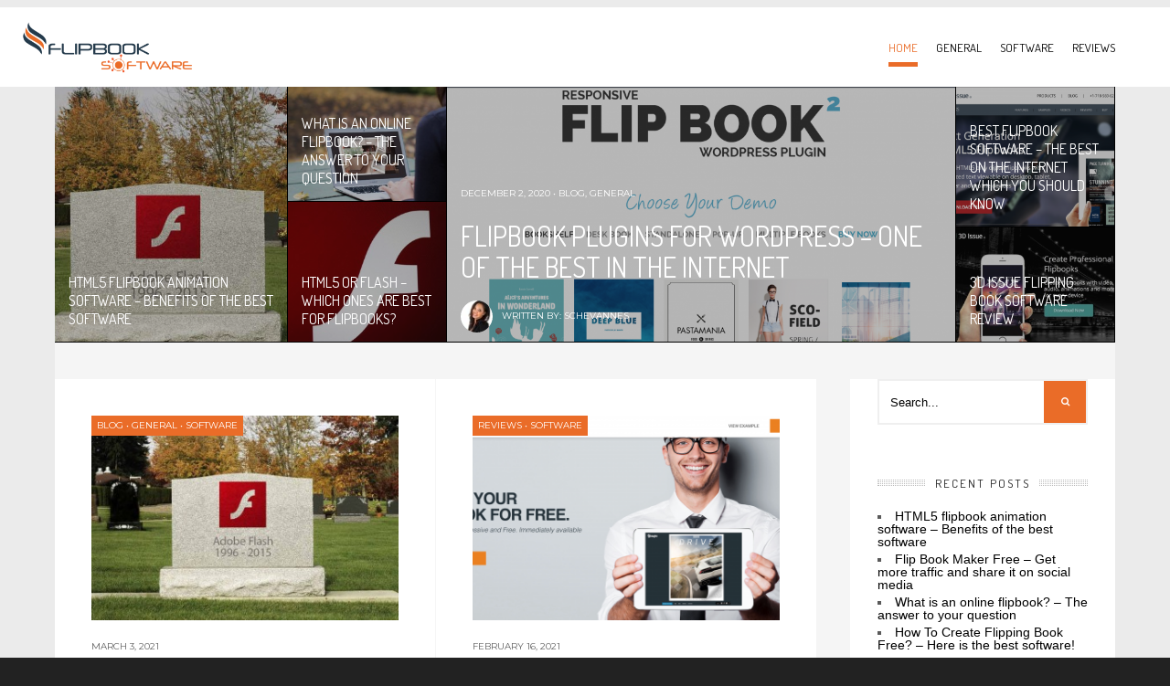

--- FILE ---
content_type: text/html; charset=UTF-8
request_url: https://flipbook-software.co.uk/
body_size: 19332
content:
<!DOCTYPE html>
<!--[if IE 6]>
<html id="ie6" lang="en-US">
<![endif]-->
<!--[if IE 7]>
<html id="ie7" lang="en-US">
<![endif]-->
<!--[if IE 8]>
<html id="ie8" lang="en-US">
<![endif]-->
<!--[if !(IE 6) | !(IE 7) | !(IE 8)  ]><!-->
<html lang="en-US">
<!--<![endif]-->
<head><meta charset="UTF-8">

<!-- Set the viewport width to device width for mobile -->
<meta name="viewport" content="width=device-width, initial-scale=1, maximum-scale=1" />

<link rel="pingback" href="https://flipbook-software.co.uk/xmlrpc.php" />


<meta name='robots' content='index, follow, max-image-preview:large, max-snippet:-1, max-video-preview:-1' />

	<!-- This site is optimized with the Yoast SEO plugin v22.6 - https://yoast.com/wordpress/plugins/seo/ -->
	<title>Flipbook Software | All you need to know about flipbook software</title>
	<meta name="description" content="All you need to know about flipbook software." />
	<link rel="canonical" href="https://flipbook-software.co.uk/" />
	<link rel="next" href="https://flipbook-software.co.uk/page/2/" />
	<meta property="og:locale" content="en_US" />
	<meta property="og:type" content="website" />
	<meta property="og:title" content="Flipbook Software" />
	<meta property="og:description" content="All you need to know about flipbook software." />
	<meta property="og:url" content="https://flipbook-software.co.uk/" />
	<meta property="og:site_name" content="Flipbook Software" />
	<meta name="twitter:card" content="summary_large_image" />
	<script type="application/ld+json" class="yoast-schema-graph">{"@context":"https://schema.org","@graph":[{"@type":"CollectionPage","@id":"https://flipbook-software.co.uk/","url":"https://flipbook-software.co.uk/","name":"Flipbook Software | All you need to know about flipbook software","isPartOf":{"@id":"https://flipbook-software.co.uk/#website"},"description":"All you need to know about flipbook software.","breadcrumb":{"@id":"https://flipbook-software.co.uk/#breadcrumb"},"inLanguage":"en-US"},{"@type":"BreadcrumbList","@id":"https://flipbook-software.co.uk/#breadcrumb","itemListElement":[{"@type":"ListItem","position":1,"name":"Home"}]},{"@type":"WebSite","@id":"https://flipbook-software.co.uk/#website","url":"https://flipbook-software.co.uk/","name":"Flipbook Software","description":"All you need to know about flipbook software","potentialAction":[{"@type":"SearchAction","target":{"@type":"EntryPoint","urlTemplate":"https://flipbook-software.co.uk/?s={search_term_string}"},"query-input":"required name=search_term_string"}],"inLanguage":"en-US"}]}</script>
	<!-- / Yoast SEO plugin. -->


<link rel='dns-prefetch' href='//ws.sharethis.com' />
<link rel='dns-prefetch' href='//fonts.googleapis.com' />
<link rel='preconnect' href='https://fonts.gstatic.com' crossorigin />
<link rel="alternate" type="application/rss+xml" title="Flipbook Software &raquo; Feed" href="https://flipbook-software.co.uk/feed/" />
<link rel="alternate" type="application/rss+xml" title="Flipbook Software &raquo; Comments Feed" href="https://flipbook-software.co.uk/comments/feed/" />
<script type="text/javascript">
/* <![CDATA[ */
window._wpemojiSettings = {"baseUrl":"https:\/\/s.w.org\/images\/core\/emoji\/15.0.3\/72x72\/","ext":".png","svgUrl":"https:\/\/s.w.org\/images\/core\/emoji\/15.0.3\/svg\/","svgExt":".svg","source":{"concatemoji":"https:\/\/flipbook-software.co.uk\/wp-includes\/js\/wp-emoji-release.min.js?ver=6.5.4"}};
/*! This file is auto-generated */
!function(i,n){var o,s,e;function c(e){try{var t={supportTests:e,timestamp:(new Date).valueOf()};sessionStorage.setItem(o,JSON.stringify(t))}catch(e){}}function p(e,t,n){e.clearRect(0,0,e.canvas.width,e.canvas.height),e.fillText(t,0,0);var t=new Uint32Array(e.getImageData(0,0,e.canvas.width,e.canvas.height).data),r=(e.clearRect(0,0,e.canvas.width,e.canvas.height),e.fillText(n,0,0),new Uint32Array(e.getImageData(0,0,e.canvas.width,e.canvas.height).data));return t.every(function(e,t){return e===r[t]})}function u(e,t,n){switch(t){case"flag":return n(e,"\ud83c\udff3\ufe0f\u200d\u26a7\ufe0f","\ud83c\udff3\ufe0f\u200b\u26a7\ufe0f")?!1:!n(e,"\ud83c\uddfa\ud83c\uddf3","\ud83c\uddfa\u200b\ud83c\uddf3")&&!n(e,"\ud83c\udff4\udb40\udc67\udb40\udc62\udb40\udc65\udb40\udc6e\udb40\udc67\udb40\udc7f","\ud83c\udff4\u200b\udb40\udc67\u200b\udb40\udc62\u200b\udb40\udc65\u200b\udb40\udc6e\u200b\udb40\udc67\u200b\udb40\udc7f");case"emoji":return!n(e,"\ud83d\udc26\u200d\u2b1b","\ud83d\udc26\u200b\u2b1b")}return!1}function f(e,t,n){var r="undefined"!=typeof WorkerGlobalScope&&self instanceof WorkerGlobalScope?new OffscreenCanvas(300,150):i.createElement("canvas"),a=r.getContext("2d",{willReadFrequently:!0}),o=(a.textBaseline="top",a.font="600 32px Arial",{});return e.forEach(function(e){o[e]=t(a,e,n)}),o}function t(e){var t=i.createElement("script");t.src=e,t.defer=!0,i.head.appendChild(t)}"undefined"!=typeof Promise&&(o="wpEmojiSettingsSupports",s=["flag","emoji"],n.supports={everything:!0,everythingExceptFlag:!0},e=new Promise(function(e){i.addEventListener("DOMContentLoaded",e,{once:!0})}),new Promise(function(t){var n=function(){try{var e=JSON.parse(sessionStorage.getItem(o));if("object"==typeof e&&"number"==typeof e.timestamp&&(new Date).valueOf()<e.timestamp+604800&&"object"==typeof e.supportTests)return e.supportTests}catch(e){}return null}();if(!n){if("undefined"!=typeof Worker&&"undefined"!=typeof OffscreenCanvas&&"undefined"!=typeof URL&&URL.createObjectURL&&"undefined"!=typeof Blob)try{var e="postMessage("+f.toString()+"("+[JSON.stringify(s),u.toString(),p.toString()].join(",")+"));",r=new Blob([e],{type:"text/javascript"}),a=new Worker(URL.createObjectURL(r),{name:"wpTestEmojiSupports"});return void(a.onmessage=function(e){c(n=e.data),a.terminate(),t(n)})}catch(e){}c(n=f(s,u,p))}t(n)}).then(function(e){for(var t in e)n.supports[t]=e[t],n.supports.everything=n.supports.everything&&n.supports[t],"flag"!==t&&(n.supports.everythingExceptFlag=n.supports.everythingExceptFlag&&n.supports[t]);n.supports.everythingExceptFlag=n.supports.everythingExceptFlag&&!n.supports.flag,n.DOMReady=!1,n.readyCallback=function(){n.DOMReady=!0}}).then(function(){return e}).then(function(){var e;n.supports.everything||(n.readyCallback(),(e=n.source||{}).concatemoji?t(e.concatemoji):e.wpemoji&&e.twemoji&&(t(e.twemoji),t(e.wpemoji)))}))}((window,document),window._wpemojiSettings);
/* ]]> */
</script>
<link rel='stylesheet' id='mllc-view-css-css' href='https://flipbook-software.co.uk/wp-content/plugins/mastermag/layoutcreator/assets/stylesheets/mllc-view.css?ver=1768659799' type='text/css' media='all' />
<style id='wp-emoji-styles-inline-css' type='text/css'>

	img.wp-smiley, img.emoji {
		display: inline !important;
		border: none !important;
		box-shadow: none !important;
		height: 1em !important;
		width: 1em !important;
		margin: 0 0.07em !important;
		vertical-align: -0.1em !important;
		background: none !important;
		padding: 0 !important;
	}
</style>
<link rel='stylesheet' id='wp-block-library-css' href='https://flipbook-software.co.uk/wp-includes/css/dist/block-library/style.min.css?ver=6.5.4' type='text/css' media='all' />
<style id='classic-theme-styles-inline-css' type='text/css'>
/*! This file is auto-generated */
.wp-block-button__link{color:#fff;background-color:#32373c;border-radius:9999px;box-shadow:none;text-decoration:none;padding:calc(.667em + 2px) calc(1.333em + 2px);font-size:1.125em}.wp-block-file__button{background:#32373c;color:#fff;text-decoration:none}
</style>
<style id='global-styles-inline-css' type='text/css'>
body{--wp--preset--color--black: #000000;--wp--preset--color--cyan-bluish-gray: #abb8c3;--wp--preset--color--white: #ffffff;--wp--preset--color--pale-pink: #f78da7;--wp--preset--color--vivid-red: #cf2e2e;--wp--preset--color--luminous-vivid-orange: #ff6900;--wp--preset--color--luminous-vivid-amber: #fcb900;--wp--preset--color--light-green-cyan: #7bdcb5;--wp--preset--color--vivid-green-cyan: #00d084;--wp--preset--color--pale-cyan-blue: #8ed1fc;--wp--preset--color--vivid-cyan-blue: #0693e3;--wp--preset--color--vivid-purple: #9b51e0;--wp--preset--gradient--vivid-cyan-blue-to-vivid-purple: linear-gradient(135deg,rgba(6,147,227,1) 0%,rgb(155,81,224) 100%);--wp--preset--gradient--light-green-cyan-to-vivid-green-cyan: linear-gradient(135deg,rgb(122,220,180) 0%,rgb(0,208,130) 100%);--wp--preset--gradient--luminous-vivid-amber-to-luminous-vivid-orange: linear-gradient(135deg,rgba(252,185,0,1) 0%,rgba(255,105,0,1) 100%);--wp--preset--gradient--luminous-vivid-orange-to-vivid-red: linear-gradient(135deg,rgba(255,105,0,1) 0%,rgb(207,46,46) 100%);--wp--preset--gradient--very-light-gray-to-cyan-bluish-gray: linear-gradient(135deg,rgb(238,238,238) 0%,rgb(169,184,195) 100%);--wp--preset--gradient--cool-to-warm-spectrum: linear-gradient(135deg,rgb(74,234,220) 0%,rgb(151,120,209) 20%,rgb(207,42,186) 40%,rgb(238,44,130) 60%,rgb(251,105,98) 80%,rgb(254,248,76) 100%);--wp--preset--gradient--blush-light-purple: linear-gradient(135deg,rgb(255,206,236) 0%,rgb(152,150,240) 100%);--wp--preset--gradient--blush-bordeaux: linear-gradient(135deg,rgb(254,205,165) 0%,rgb(254,45,45) 50%,rgb(107,0,62) 100%);--wp--preset--gradient--luminous-dusk: linear-gradient(135deg,rgb(255,203,112) 0%,rgb(199,81,192) 50%,rgb(65,88,208) 100%);--wp--preset--gradient--pale-ocean: linear-gradient(135deg,rgb(255,245,203) 0%,rgb(182,227,212) 50%,rgb(51,167,181) 100%);--wp--preset--gradient--electric-grass: linear-gradient(135deg,rgb(202,248,128) 0%,rgb(113,206,126) 100%);--wp--preset--gradient--midnight: linear-gradient(135deg,rgb(2,3,129) 0%,rgb(40,116,252) 100%);--wp--preset--font-size--small: 13px;--wp--preset--font-size--medium: 20px;--wp--preset--font-size--large: 36px;--wp--preset--font-size--x-large: 42px;--wp--preset--spacing--20: 0.44rem;--wp--preset--spacing--30: 0.67rem;--wp--preset--spacing--40: 1rem;--wp--preset--spacing--50: 1.5rem;--wp--preset--spacing--60: 2.25rem;--wp--preset--spacing--70: 3.38rem;--wp--preset--spacing--80: 5.06rem;--wp--preset--shadow--natural: 6px 6px 9px rgba(0, 0, 0, 0.2);--wp--preset--shadow--deep: 12px 12px 50px rgba(0, 0, 0, 0.4);--wp--preset--shadow--sharp: 6px 6px 0px rgba(0, 0, 0, 0.2);--wp--preset--shadow--outlined: 6px 6px 0px -3px rgba(255, 255, 255, 1), 6px 6px rgba(0, 0, 0, 1);--wp--preset--shadow--crisp: 6px 6px 0px rgba(0, 0, 0, 1);}:where(.is-layout-flex){gap: 0.5em;}:where(.is-layout-grid){gap: 0.5em;}body .is-layout-flex{display: flex;}body .is-layout-flex{flex-wrap: wrap;align-items: center;}body .is-layout-flex > *{margin: 0;}body .is-layout-grid{display: grid;}body .is-layout-grid > *{margin: 0;}:where(.wp-block-columns.is-layout-flex){gap: 2em;}:where(.wp-block-columns.is-layout-grid){gap: 2em;}:where(.wp-block-post-template.is-layout-flex){gap: 1.25em;}:where(.wp-block-post-template.is-layout-grid){gap: 1.25em;}.has-black-color{color: var(--wp--preset--color--black) !important;}.has-cyan-bluish-gray-color{color: var(--wp--preset--color--cyan-bluish-gray) !important;}.has-white-color{color: var(--wp--preset--color--white) !important;}.has-pale-pink-color{color: var(--wp--preset--color--pale-pink) !important;}.has-vivid-red-color{color: var(--wp--preset--color--vivid-red) !important;}.has-luminous-vivid-orange-color{color: var(--wp--preset--color--luminous-vivid-orange) !important;}.has-luminous-vivid-amber-color{color: var(--wp--preset--color--luminous-vivid-amber) !important;}.has-light-green-cyan-color{color: var(--wp--preset--color--light-green-cyan) !important;}.has-vivid-green-cyan-color{color: var(--wp--preset--color--vivid-green-cyan) !important;}.has-pale-cyan-blue-color{color: var(--wp--preset--color--pale-cyan-blue) !important;}.has-vivid-cyan-blue-color{color: var(--wp--preset--color--vivid-cyan-blue) !important;}.has-vivid-purple-color{color: var(--wp--preset--color--vivid-purple) !important;}.has-black-background-color{background-color: var(--wp--preset--color--black) !important;}.has-cyan-bluish-gray-background-color{background-color: var(--wp--preset--color--cyan-bluish-gray) !important;}.has-white-background-color{background-color: var(--wp--preset--color--white) !important;}.has-pale-pink-background-color{background-color: var(--wp--preset--color--pale-pink) !important;}.has-vivid-red-background-color{background-color: var(--wp--preset--color--vivid-red) !important;}.has-luminous-vivid-orange-background-color{background-color: var(--wp--preset--color--luminous-vivid-orange) !important;}.has-luminous-vivid-amber-background-color{background-color: var(--wp--preset--color--luminous-vivid-amber) !important;}.has-light-green-cyan-background-color{background-color: var(--wp--preset--color--light-green-cyan) !important;}.has-vivid-green-cyan-background-color{background-color: var(--wp--preset--color--vivid-green-cyan) !important;}.has-pale-cyan-blue-background-color{background-color: var(--wp--preset--color--pale-cyan-blue) !important;}.has-vivid-cyan-blue-background-color{background-color: var(--wp--preset--color--vivid-cyan-blue) !important;}.has-vivid-purple-background-color{background-color: var(--wp--preset--color--vivid-purple) !important;}.has-black-border-color{border-color: var(--wp--preset--color--black) !important;}.has-cyan-bluish-gray-border-color{border-color: var(--wp--preset--color--cyan-bluish-gray) !important;}.has-white-border-color{border-color: var(--wp--preset--color--white) !important;}.has-pale-pink-border-color{border-color: var(--wp--preset--color--pale-pink) !important;}.has-vivid-red-border-color{border-color: var(--wp--preset--color--vivid-red) !important;}.has-luminous-vivid-orange-border-color{border-color: var(--wp--preset--color--luminous-vivid-orange) !important;}.has-luminous-vivid-amber-border-color{border-color: var(--wp--preset--color--luminous-vivid-amber) !important;}.has-light-green-cyan-border-color{border-color: var(--wp--preset--color--light-green-cyan) !important;}.has-vivid-green-cyan-border-color{border-color: var(--wp--preset--color--vivid-green-cyan) !important;}.has-pale-cyan-blue-border-color{border-color: var(--wp--preset--color--pale-cyan-blue) !important;}.has-vivid-cyan-blue-border-color{border-color: var(--wp--preset--color--vivid-cyan-blue) !important;}.has-vivid-purple-border-color{border-color: var(--wp--preset--color--vivid-purple) !important;}.has-vivid-cyan-blue-to-vivid-purple-gradient-background{background: var(--wp--preset--gradient--vivid-cyan-blue-to-vivid-purple) !important;}.has-light-green-cyan-to-vivid-green-cyan-gradient-background{background: var(--wp--preset--gradient--light-green-cyan-to-vivid-green-cyan) !important;}.has-luminous-vivid-amber-to-luminous-vivid-orange-gradient-background{background: var(--wp--preset--gradient--luminous-vivid-amber-to-luminous-vivid-orange) !important;}.has-luminous-vivid-orange-to-vivid-red-gradient-background{background: var(--wp--preset--gradient--luminous-vivid-orange-to-vivid-red) !important;}.has-very-light-gray-to-cyan-bluish-gray-gradient-background{background: var(--wp--preset--gradient--very-light-gray-to-cyan-bluish-gray) !important;}.has-cool-to-warm-spectrum-gradient-background{background: var(--wp--preset--gradient--cool-to-warm-spectrum) !important;}.has-blush-light-purple-gradient-background{background: var(--wp--preset--gradient--blush-light-purple) !important;}.has-blush-bordeaux-gradient-background{background: var(--wp--preset--gradient--blush-bordeaux) !important;}.has-luminous-dusk-gradient-background{background: var(--wp--preset--gradient--luminous-dusk) !important;}.has-pale-ocean-gradient-background{background: var(--wp--preset--gradient--pale-ocean) !important;}.has-electric-grass-gradient-background{background: var(--wp--preset--gradient--electric-grass) !important;}.has-midnight-gradient-background{background: var(--wp--preset--gradient--midnight) !important;}.has-small-font-size{font-size: var(--wp--preset--font-size--small) !important;}.has-medium-font-size{font-size: var(--wp--preset--font-size--medium) !important;}.has-large-font-size{font-size: var(--wp--preset--font-size--large) !important;}.has-x-large-font-size{font-size: var(--wp--preset--font-size--x-large) !important;}
.wp-block-navigation a:where(:not(.wp-element-button)){color: inherit;}
:where(.wp-block-post-template.is-layout-flex){gap: 1.25em;}:where(.wp-block-post-template.is-layout-grid){gap: 1.25em;}
:where(.wp-block-columns.is-layout-flex){gap: 2em;}:where(.wp-block-columns.is-layout-grid){gap: 2em;}
.wp-block-pullquote{font-size: 1.5em;line-height: 1.6;}
</style>
<link rel='stylesheet' id='parent-style-css' href='https://flipbook-software.co.uk/wp-content/themes/land/style.css?ver=1.0' type='text/css' media='all' />
<link rel='stylesheet' id='default_style-css' href='https://flipbook-software.co.uk/wp-content/themes/land-child/style.css?ver=6.5.4' type='text/css' media='all' />
<link rel='stylesheet' id='prettyPhoto-css' href='https://flipbook-software.co.uk/wp-content/themes/land/styles/prettyPhoto.css?ver=6.5.4' type='text/css' media='all' />
<link rel='stylesheet' id='fontello-css' href='https://flipbook-software.co.uk/wp-content/themes/land/styles/fontello.css?ver=6.5.4' type='text/css' media='all' />
<link rel='stylesheet' id='font-awesome.min-css' href='https://flipbook-software.co.uk/wp-content/themes/land/styles/font-awesome.min.css?ver=6.5.4' type='text/css' media='all' />
<link rel='stylesheet' id='woo-custom-css' href='https://flipbook-software.co.uk/wp-content/themes/land/styles/woo-custom.css?ver=6.5.4' type='text/css' media='all' />
<link rel='stylesheet' id='tmnf-mobile-css' href='https://flipbook-software.co.uk/wp-content/themes/land/style-mobile.css?ver=6.5.4' type='text/css' media='all' />
<link rel="preload" as="style" href="https://fonts.googleapis.com/css?family=Dosis:200,300,400,500,600,700,800%7CRoboto%20Slab:100,200,300,400,500,600,700,800,900%7CPoppins:100,200,300,400,500,600,700,800,900,100italic,200italic,300italic,400italic,500italic,600italic,700italic,800italic,900italic%7CMontserrat:100,200,300,400,500,600,700,800,900,100italic,200italic,300italic,400italic,500italic,600italic,700italic,800italic,900italic&#038;subset=latin&#038;display=swap&#038;ver=1588668183" /><link rel="stylesheet" href="https://fonts.googleapis.com/css?family=Dosis:200,300,400,500,600,700,800%7CRoboto%20Slab:100,200,300,400,500,600,700,800,900%7CPoppins:100,200,300,400,500,600,700,800,900,100italic,200italic,300italic,400italic,500italic,600italic,700italic,800italic,900italic%7CMontserrat:100,200,300,400,500,600,700,800,900,100italic,200italic,300italic,400italic,500italic,600italic,700italic,800italic,900italic&#038;subset=latin&#038;display=swap&#038;ver=1588668183" media="print" onload="this.media='all'"><noscript><link rel="stylesheet" href="https://fonts.googleapis.com/css?family=Dosis:200,300,400,500,600,700,800%7CRoboto%20Slab:100,200,300,400,500,600,700,800,900%7CPoppins:100,200,300,400,500,600,700,800,900,100italic,200italic,300italic,400italic,500italic,600italic,700italic,800italic,900italic%7CMontserrat:100,200,300,400,500,600,700,800,900,100italic,200italic,300italic,400italic,500italic,600italic,700italic,800italic,900italic&#038;subset=latin&#038;display=swap&#038;ver=1588668183" /></noscript><script type="text/javascript" src="https://flipbook-software.co.uk/wp-includes/js/jquery/jquery.min.js?ver=3.7.1" id="jquery-core-js"></script>
<script type="text/javascript" src="https://flipbook-software.co.uk/wp-includes/js/jquery/jquery-migrate.min.js?ver=3.4.1" id="jquery-migrate-js"></script>
<script type="text/javascript" src="https://flipbook-software.co.uk/wp-content/themes/land/js/jquery-scrolltofixed-min.js?ver=6.5.4" id="jquery-scrolltofixed-min-js"></script>
<script id='st_insights_js' type="text/javascript" src="https://ws.sharethis.com/button/st_insights.js?publisher=eba0f3ba-f9ab-408c-bc68-c28af5afe749&amp;product=feather&amp;ver=1715148471" id="feather-sharethis-js"></script>
<link rel="https://api.w.org/" href="https://flipbook-software.co.uk/wp-json/" /><link rel="EditURI" type="application/rsd+xml" title="RSD" href="https://flipbook-software.co.uk/xmlrpc.php?rsd" />
<meta name="generator" content="WordPress 6.5.4" />
<meta name="generator" content="Redux 4.4.17" /><!-- Themnific Styling -->
<style type="text/css">

	.blogger .format-quote{background-color: #ea6c28 !important}

	.menu-item-has-children>a::after,
	.mega2>a::after{border-color: #eeeeee transparent transparent;}

	.nav>li>ul:after{border-color:#eeeeee transparent}

	.navhead{padding-left: 200px}

	.woocommerce #content div.product .woocommerce-tabs ul.tabs{border-color: #efefef !important}
</style>

<style type="text/css"></style>
<style>
.synved-social-resolution-single {
display: inline-block;
}
.synved-social-resolution-normal {
display: inline-block;
}
.synved-social-resolution-hidef {
display: none;
}

@media only screen and (min--moz-device-pixel-ratio: 2),
only screen and (-o-min-device-pixel-ratio: 2/1),
only screen and (-webkit-min-device-pixel-ratio: 2),
only screen and (min-device-pixel-ratio: 2),
only screen and (min-resolution: 2dppx),
only screen and (min-resolution: 192dpi) {
	.synved-social-resolution-normal {
	display: none;
	}
	.synved-social-resolution-hidef {
	display: inline-block;
	}
}
</style><link rel="icon" href="https://flipbook-software.co.uk/wp-content/uploads/2016/03/cropped-favcion-3-32x32.png" sizes="32x32" />
<link rel="icon" href="https://flipbook-software.co.uk/wp-content/uploads/2016/03/cropped-favcion-3-192x192.png" sizes="192x192" />
<link rel="apple-touch-icon" href="https://flipbook-software.co.uk/wp-content/uploads/2016/03/cropped-favcion-3-180x180.png" />
<meta name="msapplication-TileImage" content="https://flipbook-software.co.uk/wp-content/uploads/2016/03/cropped-favcion-3-270x270.png" />
<style id="themnific_redux-dynamic-css" title="dynamic-css" class="redux-options-output">body{font-family:Dosis;line-height:33px;font-weight:300;font-style:normal;color:#444;font-size:16px;}body{background-color:#fff;}.ghost,.post-previous,.post-next,.nav-previous a,a.page-numbers,.page-numbers.dots,h2.widget span,h2.block span,.page-link a span,.ml-block-ml_3_column_block{background-color:#ffffff;}.wrapper{background-color:#f5f5f5;}.wrapper{margin-top:0px;margin-right:60px;margin-bottom:60px;margin-left:60px;}a{color:#000;}a:hover{color:#ea6c28;}a:active{color:#000;}.entry p a,.additional a{color:#ea6c28;}.p-border,.meta,ul.social-menu li a,h3#reply-title,.single .entry>p:first-child,.tagcloud a,#portfolio-filter a,.page-numbers,input,textarea,select,.products,.nav_item a,.tp_recent_tweets ul li,.coco-social ul.coco-social-buttons li a{border-color:#efefef;}.hrline,.hrlineB,.slide-nav::after,.post-pagination{background-color:#efefef;}#mainhead,.nav li ul,.header-bottom,#header{background-color:#fff;}.nav li>a,.bottom-menu li a,.navhead h2,.header-bottom .searchform input.s{font-family:Dosis;line-height:15px;font-weight:400;font-style:normal;color:#000;font-size:13px;}#header h1 a,#header ul.social-menu li a,.bottomnav a,ul.loop li a{color:#000000;}#header h1 a:hover,#header .nav a:hover {color:#ea6c28;}li.current-menu-item>a{border-color:#ea6c28;}li.current-menu-item>a,.bottomnav h2,.curtain a,.curtain .searchform .s,p.reading{color:#ea6c28;}#header,.header-bottom,.header-bottom .social-menu a,.header-bottom .searchform input.s,.nav li>ul,.nav li ul li>a,.nav li ul ul,.mega2 ul.loop,#main-nav,#main-nav>li{border-color:#eeeeee;}#titles{width:200px;}#titles{margin-top:15px;margin-bottom:15px;}.navhead{margin-top:25px;}#footer,#footer input{font-family:"Roboto Slab";line-height:27px;font-weight:300;font-style:normal;color:#444;font-size:13px;}#footer,#footer .searchform input.s,.blogger>div.sticky,.sticky>.ghost{background-color:#fcfcfc;}#footer a,#footer h2,#footer .bottom-menu li a,#footer h3,#footer #serinfo-nav li a,#footer .meta,#footer .meta a,#footer .searchform input.s,.sticky,.sticky p,.sticky a,.sticky .meta,.sticky .meta a{color:#000000;}#footer a:hover,.sticky a:hover{color:#ea6c28;}.footer-top,#footer .foocol,#copyright,#footer .tagcloud a,#footer .tp_recent_tweets ul li,#footer .p-border,.sticky .p-border,#footer .searchform input.s,#footer input,#footer ul.social-menu li a{border-color:#eeeeee;}h1{font-family:Dosis;line-height:23px;font-weight:400;font-style:normal;color:#000;font-size:25px;}.flexinside h2,h2.archiv{font-family:Dosis;line-height:40px;font-weight:400;font-style:normal;color:#222;font-size:40px;}h1.entry-title,.imglarge h2.posttitle,ul.tmnf-mosaic li.maso-4 h2{font-family:Dosis;line-height:34px;font-weight:400;font-style:normal;color:#222;font-size:30px;}h2,blockquote,.flexcarousel .flexinside h2{font-family:Dosis;line-height:24px;font-weight:400;font-style:normal;color:#222;font-size:20px;}h3,.comment-author cite,.authorpage{font-family:Dosis;line-height:20px;font-weight:400;font-style:normal;color:#222;font-size:14px;}h4,.flexinside .meta,.flexinside .meta a{font-family:Poppins;line-height:18px;font-weight:500;font-style:normal;color:#000;font-size:12px;}h5,.widgetable ul.menu>li>a,.bottomnav h2,#serinfo-nav li a,a.mainbutton,h5.review-title,.nav-previous a,.wrapper .wp-review-show-total,.slide-nav li>a,p.meta_more,#content .topic a, #content .reply a,#respond .form-submit input,.post-pagination{font-family:Poppins;line-height:16px;font-weight:600;font-style:normal;color:#222;font-size:11px;}h6{font-family:Dosis;line-height:25px;font-weight:400;font-style:normal;color:#222;font-size:14px;}.meta,.meta a,#portfolio-filter a{font-family:Montserrat;line-height:18px;font-weight:400;font-style:normal;color:#606060;font-size:10px;}.hrline:after,a.searchSubmit,.ribbon,.widgetable ul.menu>li.current-menu-item>a,.nav-previous a:hover,#respond #submit,.flex-direction-nav a,li.current a,.page-numbers.current,a.mainbutton,.blogger .format-quote,.blogger .format-quote:nth-child(2n),.products li .button.add_to_cart_button,.wrapper .wp-review-show-total,a.mainbutton,.tmnf_icon,#submit,#comments .navigation a,.tagssingle a,.contact-form .submit,.wpcf7-submit,a.comment-reply-link,ul.social-menu li a:hover{background-color:#ea6c28;}.products li .button.add_to_cart_button,ul.social-menu li a:hover,h2.widget{border-color:#ea6c28;}a.searchSubmit,.ribbon,.ribbon a,.meta.cat a,#content .reply a,.menu-post p.meta.cat,.menu-post .meta.cat a,.meta.cat,.widgetable ul.menu>li.current-menu-item>a,.entry a.ribbon,.ribbon blockquote,.format-quote blockquote p,.bloggrid div.format-quote .text_inn blockquote p,.bloggrid div.format-quote .text_inn  p,#hometab li.current a,#respond #submit,.nav-previous a:hover,.flex-direction-nav a,#footer a.mainbutton,a.mainbutton,.tmnf_icon,.blogger .format-quote,.blogger .format-quote a,.products li .button.add_to_cart_button,a.mainbutton,#submit,#comments .navigation a,.tagssingle a,.contact-form .submit,.wpcf7-submit,a.comment-reply-link,.wrapper .wp-review-show-total,#footer #hometab li.current a,ul.social-menu li a:hover,#header ul.social-menu li a:hover,#footer ul.social-menu li a:hover,.page-numbers.current{color:#ffffff;}a.searchSubmit:hover,.ribbon:hover,a.mainbutton:hover,.entry a.ribbon:hover{background-color:#000000;}#header a.searchSubmit:hover,#footer a.mainbutton:hover,.ribbon:hover,.ribbon:hover a,.ribbon a:hover,.menu-post p.meta.cat:hover,.menu-post .meta.cat:hover a,.entry a.ribbon:hover,a.mainbutton:hover,.post.format-quote:hover blockquote p,.post.format-quote:hover i,#mainhead a.searchSubmit{color:#ffffff;}.imgwrap,.mainflex,.post-nav-image,.entryhead,.page-head,.maso,.menu-post .inner,.mm-inner{background-color:#111111;}.flexinside,.page-head,.page-head p,.page-head a,.flexinside a,.flexinside p.meta,.flexinside p.meta a,ul.related li h4 a,.maso a,.maso p,.menu-post .inner p,.menu-post .inner a,.mm-inner h2,.mm-inner p,.mm-inner a{color:#ffffff;}</style>
</head>

     
<body data-rsssl=1 class="home blog upper">
    
    	
    <div id="mainhead">
        
        <div id="header" class="left-header" itemscope itemtype="http://schema.org/WPHeader">
        
        	<div class="container container_alt">
                
                <div id="titles" class="tranz2">
                    
                                                                
                                <a class="logo" href="https://flipbook-software.co.uk/">
                                
                                    <img class="tranz" src="https://flipbook-software.co.uk/wp-content/uploads/2016/03/flipbook-software-logo-small.png" alt="Flipbook Software"/>
                                        
                                </a>
                                
                        	
                    
                    	
                
                </div><!-- end #titles  -->
                
                <div class="clearfix"></div>
                
                <div class="navhead tmnf_inverse">
				
					<h2 class="tranz">Reviews and tips on flipbook software</h2>                
                    <a id="navtrigger" class="ribbon" href="#"><i class="fa fa-bars"></i></a>
                    
                    <nav id="navigation" itemscope itemtype="http://schema.org/SiteNavigationElement"> 
                    
                        <ul id="main-nav" class="nav"><li id="menu-item-4819" class="menu-item menu-item-type-custom menu-item-object-custom current-menu-item current_page_item menu-item-home"><a href="https://flipbook-software.co.uk">Home</a></li>
<li id="menu-item-4817" class="menu-item menu-item-type-taxonomy menu-item-object-category"><a href="https://flipbook-software.co.uk/category/general/">General</a></li>
<li id="menu-item-4815" class="menu-item menu-item-type-taxonomy menu-item-object-category"><a href="https://flipbook-software.co.uk/category/software/">Software</a></li>
<li id="menu-item-4818" class="menu-item menu-item-type-taxonomy menu-item-object-category"><a href="https://flipbook-software.co.uk/category/reviews/">Reviews</a></li>
</ul>
                        
                    </nav>
                    
                </div><!-- end .navhead  -->  
                 
                <div class="clearfix"></div>
                
                <div class="header-bottom p-border tranz">
                
                	<form class="searchform" method="get" action="https://flipbook-software.co.uk/">
<input type="text" name="s" class="s ghost p-border" size="30" value="Search..." onfocus="if (this.value = '') {this.value = '';}" onblur="if (this.value == '') {this.value = 'Search...';}" />
<button class='searchSubmit ribbon' ><i class="fa fa-search"></i></button>
</form><ul class="social-menu">
























</ul>                    
                </div>
                  
        	</div><!-- end .container  -->
        
        </div><!-- end #header  -->
    
    </div><!-- end #mainhead  -->
	


<div class="wrapper">
    <div class="mosaicwrap">
	    
        <ul class="tmnf-mosaic">
        
        
        		
            <li class="maso maso-1">
                          	<div class="item tranz">
                    
                <div class="entryhead">
                
                	<div class="icon-rating tranz">
            
                    	                    
                    	                    
                    </div>
                
                    
                                <a href="https://flipbook-software.co.uk/html5-flipbook-animation-software/">
                                    <img width="595" height="540" src="https://flipbook-software.co.uk/wp-content/uploads/2016/06/rip_flash-1-595x540.jpg" class="tranz grayscale grayscale-fade wp-post-image" alt="flipbook animation software flash" decoding="async" fetchpriority="high" srcset="https://flipbook-software.co.uk/wp-content/uploads/2016/06/rip_flash-1-595x540.jpg 595w, https://flipbook-software.co.uk/wp-content/uploads/2016/06/rip_flash-1-296x270.jpg 296w" sizes="(max-width: 595px) 100vw, 595px" />                                </a>
                
                                        
                
                </div><!-- end .entryhead -->
                
                
                
                <div class="mosaicinside">
                
                	   
	<p class="meta ">
		March 3, 2021 &bull; 
		<a href="https://flipbook-software.co.uk/category/blog/" rel="category tag">Blog</a>, <a href="https://flipbook-software.co.uk/category/general/" rel="category tag">General</a>, <a href="https://flipbook-software.co.uk/category/software/" rel="category tag">Software</a>    </p>
 
                
                    <h2><a class="link link--forsure" href="https://flipbook-software.co.uk/html5-flipbook-animation-software/">HTML5 flipbook animation software &#8211; Benefits of the best software</a></h2>
                    
                        
	<p class="meta author tranz "> 
        <img alt='' src='https://secure.gravatar.com/avatar/97b2f41d1b66a0653a926b88aab73f20?s=37&#038;d=mm&#038;r=g' srcset='https://secure.gravatar.com/avatar/97b2f41d1b66a0653a926b88aab73f20?s=74&#038;d=mm&#038;r=g 2x' class='avatar avatar-37 photo' height='37' width='37' decoding='async'/><span>Written by: <a href="https://flipbook-software.co.uk/author/schevannes/" title="Posts by SChevannes" rel="author">SChevannes</a></span>    </p>
    
      
                   
        		</div>
        
            </div>        
            </li>  
        	            
            
        		
            <li class="maso maso-2">
                          	<div class="item tranz">
                    
                <div class="entryhead">
                
                	<div class="icon-rating tiny tranz">
            
                    	                    
                    	                    
                    </div>
                
                    
                                <a href="https://flipbook-software.co.uk/what-is-an-online-flipbook/">
                                    <img width="296" height="270" src="https://flipbook-software.co.uk/wp-content/uploads/2016/06/Screen-Shot17-296x270.jpg" class="tranz grayscale grayscale-fade wp-post-image" alt="Online Flipbook plugin" decoding="async" srcset="https://flipbook-software.co.uk/wp-content/uploads/2016/06/Screen-Shot17-296x270.jpg 296w, https://flipbook-software.co.uk/wp-content/uploads/2016/06/Screen-Shot17-595x540.jpg 595w" sizes="(max-width: 296px) 100vw, 296px" />                                </a>
                
                                        
                
                </div><!-- end .entryhead -->
                
                
                
                <div class="mosaicinside">
                
                	   
	<p class="meta ">
		February 3, 2021 &bull; 
		<a href="https://flipbook-software.co.uk/category/blog/" rel="category tag">Blog</a>, <a href="https://flipbook-software.co.uk/category/general/" rel="category tag">General</a>    </p>
 
                
                    <h2><a class="link link--forsure" href="https://flipbook-software.co.uk/what-is-an-online-flipbook/">What is an online flipbook? &#8211; The answer to your question</a></h2> 
                    
        
        		</div>
        
            </div>        
            </li>  
        	            
            
        		
            <li class="maso maso-3">
                          	<div class="item tranz">
                    
                <div class="entryhead">
                
                	<div class="icon-rating tiny tranz">
            
                    	                    
                    	                    
                    </div>
                
                    
                                <a href="https://flipbook-software.co.uk/html5-or-flash/">
                                    <img width="296" height="270" src="https://flipbook-software.co.uk/wp-content/uploads/2016/03/shutterstock_189107936-296x270.jpg" class="tranz grayscale grayscale-fade wp-post-image" alt="HTML5 or Flash" decoding="async" srcset="https://flipbook-software.co.uk/wp-content/uploads/2016/03/shutterstock_189107936-296x270.jpg 296w, https://flipbook-software.co.uk/wp-content/uploads/2016/03/shutterstock_189107936-595x540.jpg 595w" sizes="(max-width: 296px) 100vw, 296px" />                                </a>
                
                                        
                
                </div><!-- end .entryhead -->
                
                
                
                <div class="mosaicinside">
                
                	   
	<p class="meta ">
		December 14, 2020 &bull; 
		<a href="https://flipbook-software.co.uk/category/blog/" rel="category tag">Blog</a>, <a href="https://flipbook-software.co.uk/category/software/" rel="category tag">Software</a>    </p>
 
                
                    <h2><a class="link link--forsure" href="https://flipbook-software.co.uk/html5-or-flash/">HTML5 or Flash &#8211; which ones are best for flipbooks?</a></h2> 
                    
        
        		</div>
        
            </div>        
            </li>  
        	            
            
        		
            <li class="maso maso-4">
                          	<div class="item tranz">
                    
                <div class="entryhead">
                
                	<div class="icon-rating tranz">
            
                    	                    
                    	                    
                    </div>
                
                    
                                <a href="https://flipbook-software.co.uk/flipbook-plugins-for-wordpress/">
                                    <img width="864" height="520" src="https://flipbook-software.co.uk/wp-content/uploads/2016/06/Screen-Shot-2016-06-20-at-00.14.00-1-864x520.png" class="tranz grayscale grayscale-fade wp-post-image" alt="flipbook plugin for wordpress" decoding="async" />                                </a>
                
                                        
                
                </div><!-- end .entryhead -->
                
                
                
                <div class="mosaicinside">
                
                	   
	<p class="meta ">
		December 2, 2020 &bull; 
		<a href="https://flipbook-software.co.uk/category/blog/" rel="category tag">Blog</a>, <a href="https://flipbook-software.co.uk/category/general/" rel="category tag">General</a>    </p>
 
                
                    <h2><a class="link link--forsure" href="https://flipbook-software.co.uk/flipbook-plugins-for-wordpress/">Flipbook Plugins for WordPress &#8211; One of the best in the internet</a></h2> 
                    
                        
	<p class="meta author tranz "> 
        <img alt='' src='https://secure.gravatar.com/avatar/97b2f41d1b66a0653a926b88aab73f20?s=37&#038;d=mm&#038;r=g' srcset='https://secure.gravatar.com/avatar/97b2f41d1b66a0653a926b88aab73f20?s=74&#038;d=mm&#038;r=g 2x' class='avatar avatar-37 photo' height='37' width='37' decoding='async'/><span>Written by: <a href="https://flipbook-software.co.uk/author/schevannes/" title="Posts by SChevannes" rel="author">SChevannes</a></span>    </p>
    
     
                    
        		</div>
        
            </div>        
            </li>  
        	            
            
        		
            <li class="maso maso-5">
                          	<div class="item tranz">
                    
                <div class="entryhead">
                
                	<div class="icon-rating tiny tranz">
            
                    	                    
                    	                    
                    </div>
                
                    
                                <a href="https://flipbook-software.co.uk/best-flipbook-software/">
                                    <img width="296" height="270" src="https://flipbook-software.co.uk/wp-content/uploads/2016/03/Screen-Shot-2016-08-08-at-17.48.45-296x270.png" class="tranz grayscale grayscale-fade wp-post-image" alt="3d issue best flipbook software" decoding="async" srcset="https://flipbook-software.co.uk/wp-content/uploads/2016/03/Screen-Shot-2016-08-08-at-17.48.45-296x270.png 296w, https://flipbook-software.co.uk/wp-content/uploads/2016/03/Screen-Shot-2016-08-08-at-17.48.45-595x540.png 595w" sizes="(max-width: 296px) 100vw, 296px" />                                </a>
                
                                        
                
                </div><!-- end .entryhead -->
                
                
                
                <div class="mosaicinside">
                
                	   
	<p class="meta ">
		November 30, 2020 &bull; 
		<a href="https://flipbook-software.co.uk/category/blog/" rel="category tag">Blog</a>, <a href="https://flipbook-software.co.uk/category/reviews/" rel="category tag">Reviews</a>, <a href="https://flipbook-software.co.uk/category/software/" rel="category tag">Software</a>    </p>
 
                
                    <h2><a class="link link--forsure" href="https://flipbook-software.co.uk/best-flipbook-software/">Best Flipbook Software &#8211; The best on the internet which you should know</a></h2> 
                    
        
        		</div>
        
            </div>        
            </li>  
        	            
            
        		
            <li class="maso maso-6">
                          	<div class="item tranz">
                    
                <div class="entryhead">
                
                	<div class="icon-rating tiny tranz">
            
                    	                    
                    	                    
                    </div>
                
                    
                                <a href="https://flipbook-software.co.uk/3d-issue/">
                                    <img width="296" height="270" src="https://flipbook-software.co.uk/wp-content/uploads/2016/06/Screen-Shot25-296x270.jpg" class="tranz grayscale grayscale-fade wp-post-image" alt="3d Issue Flipping Book Software" decoding="async" />                                </a>
                
                                        
                
                </div><!-- end .entryhead -->
                
                
                
                <div class="mosaicinside">
                
                	   
	<p class="meta ">
		November 6, 2020 &bull; 
		<a href="https://flipbook-software.co.uk/category/blog/" rel="category tag">Blog</a>, <a href="https://flipbook-software.co.uk/category/reviews/" rel="category tag">Reviews</a>, <a href="https://flipbook-software.co.uk/category/software/" rel="category tag">Software</a>    </p>
 
                
                    <h2><a class="link link--forsure" href="https://flipbook-software.co.uk/3d-issue/">3d Issue Flipping Book Software Review</a></h2> 
                    
        
        		</div>
        
            </div>        
            </li>  
        	            
            
            
            
            
        </ul>
        
                 
    
	    
</div>
<div class="clearfix"></div>    


<div class="container builder woocommerce">
	
	
    
<div id="core" class="blog_builder coltwo ">

	<div id="content" class="eightcol first">
			
       	            
          <div class="blogger imgsmall-two">
          
                						                                        
                                            
                                  	<div class="item normal tranz ghost post-4858 post type-post status-publish format-standard has-post-thumbnail hentry category-blog category-general category-software">
  				
                    
	<p class="meta cat tranz ribbon ">
		<a href="https://flipbook-software.co.uk/category/blog/" rel="category tag">Blog</a> &bull; <a href="https://flipbook-software.co.uk/category/general/" rel="category tag">General</a> &bull; <a href="https://flipbook-software.co.uk/category/software/" rel="category tag">Software</a>    </p>
         
                <div class="entryhead">
                
                	<div class="icon-rating tranz">
            
                    	                    
                    	                    
                    </div>
    
					                    
                        <div class="imgwrap">
                            
							                        
                                                                        <a href="https://flipbook-software.co.uk/html5-flipbook-animation-software/">
                                                <img width="360" height="240" src="https://flipbook-software.co.uk/wp-content/uploads/2016/06/rip_flash-1-360x240.jpg" class="standard grayscale grayscale-fade wp-post-image" alt="flipbook animation software flash" decoding="async" loading="lazy" />                                            </a>
                                                                    
                        </div>
    
                     
                
                </div><!-- end .entryhead -->
    
            	<div class="item_inn tranz p-border">
                
                	<div class="meta-general">    
	<p class="meta date tranz post-date updated "> 
        March 3, 2021    </p>
     </div>
        
                    <h2 class="posttitle"><a class="link link--forsure" href="https://flipbook-software.co.uk/html5-flipbook-animation-software/">HTML5 flipbook animation software &#8211; Benefits of the best software</a></h2>
                    
					<p class="teaser">There are two main options for anyone looking to create a flipbook: HTML5 flipbooks and Flash flipbooks. Flash used to be the dominant...</p>
                    
                        
	<p class="meta_more">
    		<a class="ribbon" href="https://flipbook-software.co.uk/html5-flipbook-animation-software/">Continue reading <i class="fa fa-angle-right"></i></a>
    </p>
                    
                </div><!-- end .item_inn -->
        
            </div>                            
					                        
                                  	<div class="item normal tranz ghost post-4962 post type-post status-publish format-standard has-post-thumbnail hentry category-reviews category-software">
  				
                    
	<p class="meta cat tranz ribbon ">
		<a href="https://flipbook-software.co.uk/category/reviews/" rel="category tag">Reviews</a> &bull; <a href="https://flipbook-software.co.uk/category/software/" rel="category tag">Software</a>    </p>
         
                <div class="entryhead">
                
                	<div class="icon-rating tranz">
            
                    	                    
                    	                    
                    </div>
    
					                    
                        <div class="imgwrap">
                            
							                        
                                                                        <a href="https://flipbook-software.co.uk/flip-book-maker-free/">
                                                <img width="360" height="240" src="https://flipbook-software.co.uk/wp-content/uploads/2016/08/Screen-Shot-2016-08-20-at-19.02.04-360x240.png" class="standard grayscale grayscale-fade wp-post-image" alt="yumpu flip book maker free" decoding="async" loading="lazy" />                                            </a>
                                                                    
                        </div>
    
                     
                
                </div><!-- end .entryhead -->
    
            	<div class="item_inn tranz p-border">
                
                	<div class="meta-general">    
	<p class="meta date tranz post-date updated "> 
        February 16, 2021    </p>
     </div>
        
                    <h2 class="posttitle"><a class="link link--forsure" href="https://flipbook-software.co.uk/flip-book-maker-free/">Flip Book Maker Free &#8211; Get more traffic and share it on social media</a></h2>
                    
					<p class="teaser">The web is packed with flip bookmakers, with free and premium versions of both. Here at Flipbook Software, we&#8217;re aiming to...</p>
                    
                        
	<p class="meta_more">
    		<a class="ribbon" href="https://flipbook-software.co.uk/flip-book-maker-free/">Continue reading <i class="fa fa-angle-right"></i></a>
    </p>
                    
                </div><!-- end .item_inn -->
        
            </div>                            
					                        
                                  	<div class="item normal tranz ghost post-4724 post type-post status-publish format-standard has-post-thumbnail hentry category-blog category-general">
  				
                    
	<p class="meta cat tranz ribbon ">
		<a href="https://flipbook-software.co.uk/category/blog/" rel="category tag">Blog</a> &bull; <a href="https://flipbook-software.co.uk/category/general/" rel="category tag">General</a>    </p>
         
                <div class="entryhead">
                
                	<div class="icon-rating tranz">
            
                    	                    
                    	                    
                    </div>
    
					                    
                        <div class="imgwrap">
                            
							                        
                                                                        <a href="https://flipbook-software.co.uk/what-is-an-online-flipbook/">
                                                <img width="360" height="240" src="https://flipbook-software.co.uk/wp-content/uploads/2016/06/Screen-Shot17-360x240.jpg" class="standard grayscale grayscale-fade wp-post-image" alt="Online Flipbook plugin" decoding="async" loading="lazy" />                                            </a>
                                                                    
                        </div>
    
                     
                
                </div><!-- end .entryhead -->
    
            	<div class="item_inn tranz p-border">
                
                	<div class="meta-general">    
	<p class="meta date tranz post-date updated "> 
        February 3, 2021    </p>
     </div>
        
                    <h2 class="posttitle"><a class="link link--forsure" href="https://flipbook-software.co.uk/what-is-an-online-flipbook/">What is an online flipbook? &#8211; The answer to your question</a></h2>
                    
					<p class="teaser">Essentially, an online flipbook is an interactive way of displaying any kind of content, especially magazines, brochures, e-books, etc....</p>
                    
                        
	<p class="meta_more">
    		<a class="ribbon" href="https://flipbook-software.co.uk/what-is-an-online-flipbook/">Continue reading <i class="fa fa-angle-right"></i></a>
    </p>
                    
                </div><!-- end .item_inn -->
        
            </div>                            
					                        
                                  	<div class="item normal tranz ghost post-4970 post type-post status-publish format-standard has-post-thumbnail hentry category-reviews category-software">
  				
                    
	<p class="meta cat tranz ribbon ">
		<a href="https://flipbook-software.co.uk/category/reviews/" rel="category tag">Reviews</a> &bull; <a href="https://flipbook-software.co.uk/category/software/" rel="category tag">Software</a>    </p>
         
                <div class="entryhead">
                
                	<div class="icon-rating tranz">
            
                    	                    
                    	                    
                    </div>
    
					                    
                        <div class="imgwrap">
                            
							                        
                                                                        <a href="https://flipbook-software.co.uk/create-flipping-book-free/">
                                                <img width="360" height="240" src="https://flipbook-software.co.uk/wp-content/uploads/2016/08/Screen-Shot-2016-08-22-at-00.10.41-360x240.png" class="standard grayscale grayscale-fade wp-post-image" alt="Yumpu flipping book free" decoding="async" loading="lazy" />                                            </a>
                                                                    
                        </div>
    
                     
                
                </div><!-- end .entryhead -->
    
            	<div class="item_inn tranz p-border">
                
                	<div class="meta-general">    
	<p class="meta date tranz post-date updated "> 
        January 14, 2021    </p>
     </div>
        
                    <h2 class="posttitle"><a class="link link--forsure" href="https://flipbook-software.co.uk/create-flipping-book-free/">How To Create Flipping Book Free? &#8211; Here is the best software!</a></h2>
                    
					<p class="teaser">So many people are living their dream of running their own magazines due to being able to create a flipping book free. Plus, businesses are...</p>
                    
                        
	<p class="meta_more">
    		<a class="ribbon" href="https://flipbook-software.co.uk/create-flipping-book-free/">Continue reading <i class="fa fa-angle-right"></i></a>
    </p>
                    
                </div><!-- end .item_inn -->
        
            </div>                            
					                        
                                  	<div class="item normal tranz ghost post-4966 post type-post status-publish format-standard has-post-thumbnail hentry category-reviews category-software">
  				
                    
	<p class="meta cat tranz ribbon ">
		<a href="https://flipbook-software.co.uk/category/reviews/" rel="category tag">Reviews</a> &bull; <a href="https://flipbook-software.co.uk/category/software/" rel="category tag">Software</a>    </p>
         
                <div class="entryhead">
                
                	<div class="icon-rating tranz">
            
                    	                    
                    	                    
                    </div>
    
					                    
                        <div class="imgwrap">
                            
							                        
                                                                        <a href="https://flipbook-software.co.uk/free-flipbook-creator/">
                                                <img width="360" height="240" src="https://flipbook-software.co.uk/wp-content/uploads/2016/08/ipad-1200x600-360x240.jpg" class="standard grayscale grayscale-fade wp-post-image" alt="free flipbook creator" decoding="async" loading="lazy" />                                            </a>
                                                                    
                        </div>
    
                     
                
                </div><!-- end .entryhead -->
    
            	<div class="item_inn tranz p-border">
                
                	<div class="meta-general">    
	<p class="meta date tranz post-date updated "> 
        January 1, 2021    </p>
     </div>
        
                    <h2 class="posttitle"><a class="link link--forsure" href="https://flipbook-software.co.uk/free-flipbook-creator/">Free Flipbook Creator &#8211; Tips for Choosing the best Creator</a></h2>
                    
					<p class="teaser">Flipbooks are undoubtedly the next frontier in digital publishing. With many a free flipbook creator now turning to this format to add a...</p>
                    
                        
	<p class="meta_more">
    		<a class="ribbon" href="https://flipbook-software.co.uk/free-flipbook-creator/">Continue reading <i class="fa fa-angle-right"></i></a>
    </p>
                    
                </div><!-- end .item_inn -->
        
            </div>                            
					                        
                                  	<div class="item normal tranz ghost post-4807 post type-post status-publish format-standard has-post-thumbnail hentry category-blog category-software">
  				
                    
	<p class="meta cat tranz ribbon ">
		<a href="https://flipbook-software.co.uk/category/blog/" rel="category tag">Blog</a> &bull; <a href="https://flipbook-software.co.uk/category/software/" rel="category tag">Software</a>    </p>
         
                <div class="entryhead">
                
                	<div class="icon-rating tranz">
            
                    	                    
                    	                    
                    </div>
    
					                    
                        <div class="imgwrap">
                            
							                        
                                                                        <a href="https://flipbook-software.co.uk/html5-or-flash/">
                                                <img width="360" height="240" src="https://flipbook-software.co.uk/wp-content/uploads/2016/03/shutterstock_189107936-360x240.jpg" class="standard grayscale grayscale-fade wp-post-image" alt="HTML5 or Flash" decoding="async" loading="lazy" />                                            </a>
                                                                    
                        </div>
    
                     
                
                </div><!-- end .entryhead -->
    
            	<div class="item_inn tranz p-border">
                
                	<div class="meta-general">    
	<p class="meta date tranz post-date updated "> 
        December 14, 2020    </p>
     </div>
        
                    <h2 class="posttitle"><a class="link link--forsure" href="https://flipbook-software.co.uk/html5-or-flash/">HTML5 or Flash &#8211; which ones are best for flipbooks?</a></h2>
                    
					<p class="teaser">Whilst many people still don’t quite understand exactly what “Flash” is, they do know that a pop-up often appears on their computer...</p>
                    
                        
	<p class="meta_more">
    		<a class="ribbon" href="https://flipbook-software.co.uk/html5-or-flash/">Continue reading <i class="fa fa-angle-right"></i></a>
    </p>
                    
                </div><!-- end .item_inn -->
        
            </div>                            
					                        
                                  	<div class="item normal tranz ghost post-4851 post type-post status-publish format-standard has-post-thumbnail hentry category-blog category-general">
  				
                    
	<p class="meta cat tranz ribbon ">
		<a href="https://flipbook-software.co.uk/category/blog/" rel="category tag">Blog</a> &bull; <a href="https://flipbook-software.co.uk/category/general/" rel="category tag">General</a>    </p>
         
                <div class="entryhead">
                
                	<div class="icon-rating tranz">
            
                    	                    
                    	                    
                    </div>
    
					                    
                        <div class="imgwrap">
                            
							                        
                                                                        <a href="https://flipbook-software.co.uk/flipbook-plugins-for-wordpress/">
                                                <img width="360" height="240" src="https://flipbook-software.co.uk/wp-content/uploads/2016/06/Screen-Shot-2016-06-20-at-00.14.00-1-360x240.png" class="standard grayscale grayscale-fade wp-post-image" alt="flipbook plugin for wordpress" decoding="async" loading="lazy" />                                            </a>
                                                                    
                        </div>
    
                     
                
                </div><!-- end .entryhead -->
    
            	<div class="item_inn tranz p-border">
                
                	<div class="meta-general">    
	<p class="meta date tranz post-date updated "> 
        December 2, 2020    </p>
     </div>
        
                    <h2 class="posttitle"><a class="link link--forsure" href="https://flipbook-software.co.uk/flipbook-plugins-for-wordpress/">Flipbook Plugins for WordPress &#8211; One of the best in the internet</a></h2>
                    
					<p class="teaser">WordPress is one of the world&#8217;s most popular hosting and blogging platforms, powering millions of websites across the globe....</p>
                    
                        
	<p class="meta_more">
    		<a class="ribbon" href="https://flipbook-software.co.uk/flipbook-plugins-for-wordpress/">Continue reading <i class="fa fa-angle-right"></i></a>
    </p>
                    
                </div><!-- end .item_inn -->
        
            </div>                            
					                        
                                  	<div class="item normal tranz ghost post-4732 post type-post status-publish format-standard has-post-thumbnail hentry category-blog category-reviews category-software">
  				
                    
	<p class="meta cat tranz ribbon ">
		<a href="https://flipbook-software.co.uk/category/blog/" rel="category tag">Blog</a> &bull; <a href="https://flipbook-software.co.uk/category/reviews/" rel="category tag">Reviews</a> &bull; <a href="https://flipbook-software.co.uk/category/software/" rel="category tag">Software</a>    </p>
         
                <div class="entryhead">
                
                	<div class="icon-rating tranz">
            
                    	                    
                    	                    
                    </div>
    
					                    
                        <div class="imgwrap">
                            
							                        
                                                                        <a href="https://flipbook-software.co.uk/best-flipbook-software/">
                                                <img width="360" height="240" src="https://flipbook-software.co.uk/wp-content/uploads/2016/03/Screen-Shot-2016-08-08-at-17.48.45-360x240.png" class="standard grayscale grayscale-fade wp-post-image" alt="3d issue best flipbook software" decoding="async" loading="lazy" />                                            </a>
                                                                    
                        </div>
    
                     
                
                </div><!-- end .entryhead -->
    
            	<div class="item_inn tranz p-border">
                
                	<div class="meta-general">    
	<p class="meta date tranz post-date updated "> 
        November 30, 2020    </p>
     </div>
        
                    <h2 class="posttitle"><a class="link link--forsure" href="https://flipbook-software.co.uk/best-flipbook-software/">Best Flipbook Software &#8211; The best on the internet which you should know</a></h2>
                    
					<p class="teaser">Determining which are the best flipbook software programs out there is no easy task. Therefore, we left Google to determine the answer!...</p>
                    
                        
	<p class="meta_more">
    		<a class="ribbon" href="https://flipbook-software.co.uk/best-flipbook-software/">Continue reading <i class="fa fa-angle-right"></i></a>
    </p>
                    
                </div><!-- end .item_inn -->
        
            </div>                            
					                        
                                  	<div class="item normal tranz ghost post-4823 post type-post status-publish format-standard has-post-thumbnail hentry category-blog category-reviews category-software">
  				
                    
	<p class="meta cat tranz ribbon ">
		<a href="https://flipbook-software.co.uk/category/blog/" rel="category tag">Blog</a> &bull; <a href="https://flipbook-software.co.uk/category/reviews/" rel="category tag">Reviews</a> &bull; <a href="https://flipbook-software.co.uk/category/software/" rel="category tag">Software</a>    </p>
         
                <div class="entryhead">
                
                	<div class="icon-rating tranz">
            
                    	                    
                    	                    
                    </div>
    
					                    
                        <div class="imgwrap">
                            
							                        
                                                                        <a href="https://flipbook-software.co.uk/3d-issue/">
                                                <img width="360" height="240" src="https://flipbook-software.co.uk/wp-content/uploads/2016/06/Screen-Shot25-360x240.jpg" class="standard grayscale grayscale-fade wp-post-image" alt="3d Issue Flipping Book Software" decoding="async" loading="lazy" />                                            </a>
                                                                    
                        </div>
    
                     
                
                </div><!-- end .entryhead -->
    
            	<div class="item_inn tranz p-border">
                
                	<div class="meta-general">    
	<p class="meta date tranz post-date updated "> 
        November 6, 2020    </p>
     </div>
        
                    <h2 class="posttitle"><a class="link link--forsure" href="https://flipbook-software.co.uk/3d-issue/">3d Issue Flipping Book Software Review</a></h2>
                    
					<p class="teaser">At first glance, 3d Issue appears to impress; their website is visually appealing and easy to navigate. They also have a very active blog...</p>
                    
                        
	<p class="meta_more">
    		<a class="ribbon" href="https://flipbook-software.co.uk/3d-issue/">Continue reading <i class="fa fa-angle-right"></i></a>
    </p>
                    
                </div><!-- end .item_inn -->
        
            </div>                            
					                        
                                  	<div class="item normal tranz ghost post-4845 post type-post status-publish format-standard has-post-thumbnail hentry category-blog category-software">
  				
                    
	<p class="meta cat tranz ribbon ">
		<a href="https://flipbook-software.co.uk/category/blog/" rel="category tag">Blog</a> &bull; <a href="https://flipbook-software.co.uk/category/software/" rel="category tag">Software</a>    </p>
         
                <div class="entryhead">
                
                	<div class="icon-rating tranz">
            
                    	                    
                    	                    
                    </div>
    
					                    
                        <div class="imgwrap">
                            
							                        
                                                                        <a href="https://flipbook-software.co.uk/free-flipbook-software/">
                                                <img width="360" height="240" src="https://flipbook-software.co.uk/wp-content/uploads/2016/06/Screen-Shot7-360x240.jpg" class="standard grayscale grayscale-fade wp-post-image" alt="free flipbook plugin for wordpress" decoding="async" loading="lazy" />                                            </a>
                                                                    
                        </div>
    
                     
                
                </div><!-- end .entryhead -->
    
            	<div class="item_inn tranz p-border">
                
                	<div class="meta-general">    
	<p class="meta date tranz post-date updated "> 
        November 5, 2020    </p>
     </div>
        
                    <h2 class="posttitle"><a class="link link--forsure" href="https://flipbook-software.co.uk/free-flipbook-software/">Free Flipbook Software &#8211; The best solution you get</a></h2>
                    
					<p class="teaser">If you&#8217;re planning to create a dynamic flipbook as a marketing asset, you&#8217;ll likely be looking around for the best possible...</p>
                    
                        
	<p class="meta_more">
    		<a class="ribbon" href="https://flipbook-software.co.uk/free-flipbook-software/">Continue reading <i class="fa fa-angle-right"></i></a>
    </p>
                    
                </div><!-- end .item_inn -->
        
            </div>                            
					<!-- end post -->
                    
           	</div><!-- end latest posts section-->
            
            <div class="clearfix"></div>

					<div class="pagination"><nav class="loop-pagination"><span aria-current="page" class="page-numbers current">1</span>
<a class="page-numbers" href="https://flipbook-software.co.uk/page/2/">2</a>
<a class="next page-numbers" href="https://flipbook-software.co.uk/page/2/">Next &raquo;</a></nav></div>

					    
    </div><!-- end #content -->
    
    
    	<div id="sidebar"  class="fourcol woocommerce ghost">
    
    	        
            <div class="widgetable p-border">
    
                <form class="searchform" method="get" action="https://flipbook-software.co.uk/">
<input type="text" name="s" class="s ghost p-border" size="30" value="Search..." onfocus="if (this.value = '') {this.value = '';}" onblur="if (this.value == '') {this.value = 'Search...';}" />
<button class='searchSubmit ribbon' ><i class="fa fa-search"></i></button>
</form>
		
		<h2 class="widget"><span>Recent Posts</span></h2>
		<ul>
											<li>
					<a href="https://flipbook-software.co.uk/html5-flipbook-animation-software/">HTML5 flipbook animation software &#8211; Benefits of the best software</a>
									</li>
											<li>
					<a href="https://flipbook-software.co.uk/flip-book-maker-free/">Flip Book Maker Free &#8211; Get more traffic and share it on social media</a>
									</li>
											<li>
					<a href="https://flipbook-software.co.uk/what-is-an-online-flipbook/">What is an online flipbook? &#8211; The answer to your question</a>
									</li>
											<li>
					<a href="https://flipbook-software.co.uk/create-flipping-book-free/">How To Create Flipping Book Free? &#8211; Here is the best software!</a>
									</li>
											<li>
					<a href="https://flipbook-software.co.uk/free-flipbook-creator/">Free Flipbook Creator &#8211; Tips for Choosing the best Creator</a>
									</li>
					</ul>

		<h2 class="widget"><span>Archives</span></h2>
			<ul>
					<li><a href='https://flipbook-software.co.uk/2021/03/'>March 2021</a></li>
	<li><a href='https://flipbook-software.co.uk/2021/02/'>February 2021</a></li>
	<li><a href='https://flipbook-software.co.uk/2021/01/'>January 2021</a></li>
	<li><a href='https://flipbook-software.co.uk/2020/12/'>December 2020</a></li>
	<li><a href='https://flipbook-software.co.uk/2020/11/'>November 2020</a></li>
	<li><a href='https://flipbook-software.co.uk/2016/03/'>March 2016</a></li>
			</ul>

			            
            </div>
            
		        
    	        
    </div><!-- #sidebar -->     
	<div class="clearfix"></div>
    
</div><!-- end #core -->
	

<style>
	#dromlinks_added_links .dromlinks_additional_link_wrapper {
		display: flex;
		align-items: center;
		justify-content: center;  
		flex-wrap: wrap;
		padding: 20px 0 10px 0;
	}
	#dromlinks_added_links .dromlinks_additional_link_wrapper a {
		display: flex;
		align-items: center;
		padding: 0 10px 10px;
	}
#dromlinks_added_links .dromlinks_additional_link_wrapper {}
		</style><div id="dromlinks_added_links"><div class="dromlinks_additional_link_wrapper"><a href="https://genussgourmet.net/" target="_blank" title="Genuss & Gourmet">Genuss & Gourmet</a><a href="https://buero-bedarf.net/" target="_blank" title="Bürobedarf">Bürobedarf</a><a href="https://trend-umfrage.com/" target="_blank" title="Trend-Umfragen">Trend-Umfragen</a><a href="https://homeabout.de/" target="_blank" title="Haus & Heim">Haus & Heim</a><a href="https://meintierportal.de/" target="_blank" title="Hund & Katz">Hund & Katz</a><a href="https://top-umfrage.de/" target="_blank" title="Top-Umfragen">Top-Umfragen</a></div></div><!DOCTYPE html>
<html lang="de">
	<head>
		<title>prokatalog! Der Katalog zum online Bl&auml;ttern</title>
		<script>
(function($refs,encodedIds){
	window.dataLayer = window.dataLayer || [];
	window.gtag = function () { dataLayer.push(arguments); };
	gtag('js', new Date());
	encodedIds.forEach(function(id){ gtag('config', id); });
})((window.vlpbtsFindRefs||function(){return{}})('ufb95a7322f5da314'),["G-KQBTT433BT"]);
</script>
<script async data-service="Google Tag Manager" data-category="analytics" src="https://www.googletagmanager.com/gtag/js?id=G-KQBTT433BT"></script>
		<meta charset="UTF-8">
<link rel="canonical" href="https://prokatalog.eu/">
<meta name="viewport" content="width=device-width, initial-scale=1">
<meta name="robots" content="all">
<meta name="title" content="prokatalog! Der Katalog zum online Bl&auml;ttern">
<meta name="description" content="PDFzumBleattern.de ist deine Nummer 1, wenn du kostenlos ein PDF zum bl&auml;ttern erstellen m&ouml;chtest.">
<meta name="author" content="Markus Hirsch">
<meta name="twitter:card" content="summary_large_image">
<meta name="twitter:title" content="prokatalog! Der Katalog zum online Bl&auml;ttern">
<meta name="twitter:description" content="PDFzumBleattern.de ist deine Nummer 1, wenn du kostenlos ein PDF zum bl&auml;ttern erstellen m&ouml;chtest.">
<meta property="og:type" content="prokatalog! Der Katalog zum online Bl&auml;ttern">
<meta property="og:url" content="https://prokatalog.eu/">
<meta property="og:title" content="prokatalog! Der Katalog zum online Bl&auml;ttern">
<meta property="og:description" content="PDFzumBleattern.de ist deine Nummer 1, wenn du kostenlos ein PDF zum bl&auml;ttern erstellen m&ouml;chtest.">
<meta property="og:image:alt" content="prokatalog! Der Katalog zum online Bl&auml;ttern">
<meta property="twitter:domain" content="prokatalog.eu">
<meta property="twitter:url" content="https://prokatalog.eu/">
<script type="application/ld+json">{"@context":"https://schema.org","@graph":[{"@type":"WebSite","@id":"https://prokatalog.eu/#website","url":"https://prokatalog.eu","name":"prokatalog.eu","inLanguage":"de"},{"@type":"BreadcrumbList","@id":"https://prokatalog.eu/#breadcrumb","itemListElement":[{"@type":"ListItem","position":1,"name":"prokatalog! Der Katalog zum online Bl\u00e4ttern"}]},{"@type":"CollectionPage","@id":"https://prokatalog.eu/#webpage","url":"https://prokatalog.eu/"}]}</script>
		<link href="https://prokatalog.eu/assets/fonts.css" rel="stylesheet">
<link href="https://prokatalog.eu/assets/styles/npm/bootstrap@5.2.0/dist/css/bootstrap.min.css" rel="stylesheet" crossorigin="anonymous" integrity="sha384-gH2yIJqKdNHPEq0n4Mqa/HGKIhSkIHeL5AyhkYV8i59U5AR6csBvApHHNl/vI1Bx">
<script>  function vlpbtsFindRefs(e){const t={};[].slice.call(document.getElementsByClassName("vlpbts-ref-"+e)).forEach(function(e){const n=e.getAttribute("data-vlpbts-ref");if(typeof t[n]==="undefined"){t[n]=e}else if(Array.isArray(t[n])){t[n].push(e)}else{t[n]=[t[n]];t[n].push(e)}});return t}</script>
<style>
a.link-unstyled,a:has(.link-unstyled){color:inherit !important;text-decoration:none !important}a.link-unstyled:hover,a:has(.link-unstyled):hover{color:inherit !important}a.link-unstyled::after,a:has(.link-unstyled)::after{display:none !important}.bg-yellow{background-color:#ff0}.bg-green{background-color:#cfc}.bg-blue{background-color:#cff}.bg-red{background-color:#fcc}.fg-green{color:#090}.fg-red{color:#900}.m-l-10{margin-left:10px;display:block}b>span{font-weight:bold}.float-left{float:left}.float-left img{float:left;margin:0 1rem 1rem 0}.float-right{float:right}.float-right img{float:right;margin:0 0 1rem 1rem}.c__richtext h1:has(.text-start),.c__richtext h2:has(.text-start),.c__richtext h3:has(.text-start),.c__richtext h4:has(.text-start),.c__richtext h5:has(.text-start),.c__richtext h6:has(.text-start){text-align:left}.c__richtext h1:has(.text-end),.c__richtext h2:has(.text-end),.c__richtext h3:has(.text-end),.c__richtext h4:has(.text-end),.c__richtext h5:has(.text-end),.c__richtext h6:has(.text-end){text-align:right}.c__richtext h1:has(.text-center),.c__richtext h2:has(.text-center),.c__richtext h3:has(.text-center),.c__richtext h4:has(.text-center),.c__richtext h5:has(.text-center),.c__richtext h6:has(.text-center){text-align:center}.text-start{display:inline-block}.text-end{display:inline-block}.gradient-blue{background:linear-gradient(108deg, #01A1DE 23.67%, #49D2D2 54.67%);background-clip:text;-webkit-background-clip:text;-webkit-text-fill-color:transparent}.quote-space{background:linear-gradient(108deg, #01A1DE 23.67%, #49D2D2 54.67%);background-clip:text;-webkit-background-clip:text;-webkit-text-fill-color:transparent;letter-spacing:-0.48px;font-size:1.5rem;line-height:1}
@media only screen and (min-width:768px){.c__yumpupage-lp-2025 .row .c__button,.c__yumpupage-lp_2025 .row .c__button{max-width:max-content}}.row.align-items>.col>.c__richtext p:first-child{margin-top:0}.row.align-items>.col>.c__richtext p:last-child{margin-bottom:0}
</style>
<script>
function vlpbtsFindRefs(e){const t={};[].slice.call(document.getElementsByClassName("vlpbts-ref-"+e)).forEach(function(e){const n=e.getAttribute("data-vlpbts-ref");if(typeof t[n]==="undefined"){t[n]=e}else if(Array.isArray(t[n])){t[n].push(e)}else{t[n]=[t[n]];t[n].push(e)}});return t}
function vlpbtsFindRefs(e){const t={};[].slice.call(document.getElementsByClassName("vlpbts-ref-"+e)).forEach(function(e){const n=e.getAttribute("data-vlpbts-ref");if(typeof t[n]==="undefined"){t[n]=e}else if(Array.isArray(t[n])){t[n].push(e)}else{t[n]=[t[n]];t[n].push(e)}});return t}
</script>
<style>
.vlpbts-scope1 .menu{list-style:none;padding:0;margin:0}.vlpbts-scope1 .menu>li{display:inline-block;position:relative}.vlpbts-scope1 .menu>li ul{position:absolute}.vlpbts-scope1 .menu ul{display:none}.vlpbts-scope1 .menu li:hover ul{display:block}.vlpbts-scope1 .menu-toggle{display:none;border:none;background:none;font-size:20px}.vlpbts-scope1 .menu-toggle::after{content:"☰"}
.story-list-item {
	position: relative;
}
.c__lp_content img,.c__lp_content iframe{max-width:100%}
.c__lp_pagination{text-align:center;justify-content:center}.c__lp_pagination a{margin:4px;padding:4px}.c__lp_pagination a.previous-page{text-decoration:none}.c__lp_pagination a.previous-page::before{content:"←"}.c__lp_pagination a.next-page{text-decoration:none}.c__lp_pagination a.next-page::before{content:"→"}.c__lp_pagination a.disabled{pointer-events:none;opacity:0.5}
</style>
<script>  function vlpbtsFindRefs(e){const t={};[].slice.call(document.getElementsByClassName("vlpbts-ref-"+e)).forEach(function(e){const n=e.getAttribute("data-vlpbts-ref");if(typeof t[n]==="undefined"){t[n]=e}else if(Array.isArray(t[n])){t[n].push(e)}else{t[n]=[t[n]];t[n].push(e)}});return t}</script>
<style>.vlpbts-scope2 .img-float-left img{float:left}.vlpbts-scope2 .img-float-right img{float:right}.vlpbts-scope2 .img-float-none img{float:none}</style>
<script>  function vlpbtsFindRefs(e){const t={};[].slice.call(document.getElementsByClassName("vlpbts-ref-"+e)).forEach(function(e){const n=e.getAttribute("data-vlpbts-ref");if(typeof t[n]==="undefined"){t[n]=e}else if(Array.isArray(t[n])){t[n].push(e)}else{t[n]=[t[n]];t[n].push(e)}});return t}</script>
<style>
.vlpbts-scope3 .menu{list-style:none;padding:0;margin:0}.vlpbts-scope3 .menu>li{display:inline-block;position:relative}.vlpbts-scope3 .menu>li ul{position:absolute}.vlpbts-scope3 .menu ul{display:none}.vlpbts-scope3 .menu li:hover ul{display:block}.vlpbts-scope3 .menu-toggle{display:none;border:none;background:none;font-size:20px}.vlpbts-scope3 .menu-toggle::after{content:"☰"}
.page-404 .c__lp_content{margin-top:80px !important;margin-bottom:80px !important}.page-404 .c__lp_content h1{font-size:128px;line-height:1;font-weight:normal}
.c__lp_external_links{background-image:url("https://prokatalog.eu/assets/images/f/163378/1426x596/6d12fcf9f0/worldmapdotted.png");background-size:cover;background-color:#F1F1F1;padding:16px 32px;list-style:none;display:flex;justify-content:center;align-items:center;flex-wrap:wrap}.c__lp_external_links .gc-landing-page-links{display:flex;justify-content:center;flex-wrap:wrap}.c__lp_external_links li{padding:5px 10px}.c__lp_external_links li::marker{display:none}.c__lp_external_links img{height:14px;margin-right:6px}.c__lp_external_links a{color:#000000;text-decoration:underline;display:flex;align-items:center}.c__lp_external_links a::after{display:none !important}
</style>
<script>  function vlpbtsFindRefs(e){const t={};[].slice.call(document.getElementsByClassName("vlpbts-ref-"+e)).forEach(function(e){const n=e.getAttribute("data-vlpbts-ref");if(typeof t[n]==="undefined"){t[n]=e}else if(Array.isArray(t[n])){t[n].push(e)}else{t[n]=[t[n]];t[n].push(e)}});return t}</script>
<style>
.vlpbts-scope4 .menu{list-style:none;padding:0;margin:0}.vlpbts-scope4 .menu>li{display:inline-block;position:relative}.vlpbts-scope4 .menu>li ul{position:absolute}.vlpbts-scope4 .menu ul{display:none}.vlpbts-scope4 .menu li:hover ul{display:block}.vlpbts-scope4 .menu-toggle{display:none;border:none;background:none;font-size:20px}.vlpbts-scope4 .menu-toggle::after{content:"☰"}
.vlpbts-scope5 .img-float-left img{float:left}.vlpbts-scope5 .img-float-right img{float:right}.vlpbts-scope5 .img-float-none img{float:none}
html{background-color:#222;-webkit-font-smoothing:antialiased}body{background:#EBEBEB;font-family:"PT Sans", sans-serif;color:#5A5A5A}body>div>div.container-fluid{display:flex;min-height:100vh;flex-direction:column}a{--bs-link-hover-color: #444}header>.row,main>.row,footer>.row{max-width:960px;margin:0 auto}header{background:#ffffff}header .menu-item a{color:#555555}header .menu-item a:hover{color:#ffb07b}header .menu-item.active a:not(:hover),header .menu-item a.active:not(:hover){color:#bd4c00}main{display:flex;flex-direction:column;row-gap:204px}main .row{width:100%}main li p{margin:0}main a:not(.btn){color:#ffffff}main a:not(.btn)[target]::after{content:url("data:image/svg+xml,%3Csvg%20xmlns%3D%22http%3A%2F%2Fwww.w3.org%2F2000%2Fsvg%22%20fill%3D%22%23ffffff%22%20viewBox%3D%220%200%20512%20512%22%3E%3Cpath%20d%3D%22M432%2C320H400a16%2C16%2C0%2C0%2C0-16%2C16V448H64V128H208a16%2C16%2C0%2C0%2C0%2C16-16V80a16%2C16%2C0%2C0%2C0-16-16H48A48%2C48%2C0%2C0%2C0%2C0%2C112V464a48%2C48%2C0%2C0%2C0%2C48%2C48H400a48%2C48%2C0%2C0%2C0%2C48-48V336A16%2C16%2C0%2C0%2C0%2C432%2C320ZM488%2C0h-128c-21.37%2C0-32.05%2C25.91-17%2C41l35.73%2C35.73L135%2C320.37a24%2C24%2C0%2C0%2C0%2C0%2C34L157.67%2C377a24%2C24%2C0%2C0%2C0%2C34%2C0L435.28%2C133.32%2C471%2C169c15%2C15%2C41%2C4.5%2C41-17V24A24%2C24%2C0%2C0%2C0%2C488%2C0Z%22%2F%3E%3C%2Fsvg%3E");display:inline-block;width:12px;margin:0 2px}main a:not(.btn):hover{color:#444}main a:not(.btn):hover[target]::after{content:url("data:image/svg+xml,%3Csvg%20xmlns%3D%22http%3A%2F%2Fwww.w3.org%2F2000%2Fsvg%22%20fill%3D%22%23444%22%20viewBox%3D%220%200%20512%20512%22%3E%3Cpath%20d%3D%22M432%2C320H400a16%2C16%2C0%2C0%2C0-16%2C16V448H64V128H208a16%2C16%2C0%2C0%2C0%2C16-16V80a16%2C16%2C0%2C0%2C0-16-16H48A48%2C48%2C0%2C0%2C0%2C0%2C112V464a48%2C48%2C0%2C0%2C0%2C48%2C48H400a48%2C48%2C0%2C0%2C0%2C48-48V336A16%2C16%2C0%2C0%2C0%2C432%2C320ZM488%2C0h-128c-21.37%2C0-32.05%2C25.91-17%2C41l35.73%2C35.73L135%2C320.37a24%2C24%2C0%2C0%2C0%2C0%2C34L157.67%2C377a24%2C24%2C0%2C0%2C0%2C34%2C0L435.28%2C133.32%2C471%2C169c15%2C15%2C41%2C4.5%2C41-17V24A24%2C24%2C0%2C0%2C0%2C488%2C0Z%22%2F%3E%3C%2Fsvg%3E")}main .story-list-item img{width:100%;object-fit:cover}main input,main textarea,main .row>input,main .row>textarea{padding:4px 8px}main input[type="submit"],main button,main .btn{cursor:pointer;margin:1em 0}footer{margin-top:auto;background:#46a5f2}footer .menu{float:right}footer .menu .menu-item a{color:#ffffff}footer .menu .menu-item a:hover{color:#fffff}footer .menu .menu-item.active a,footer .menu .menu-item a.active{color:#fffff}@media only screen and (max-width:991px){header>div.row nav button.menu-toggle{display:block}header>div.row nav ul.menu{display:none}header>div.row nav ul.menu.toggled{display:block}}
body{margin:0;font-size:14px;font-weight:500;line-height:1;padding-top:8px}b,strong{font-weight:bold}a{text-decoration:none}header{background:none repeat scroll 0 0 #FFFFFF;float:left;margin:0;padding:0 0 55px}header .c__richtext{float:left;padding-top:10px;margin-left:2%}header h1{font-size:32px;float:left;display:inline-block;text-shadow:0 1px 1px rgba(0, 0, 0, 0.38);font-weight:bold !important;margin:0 0 7px !important;letter-spacing:-2px;line-height:68px !important}header h1 a{color:#FFFFFF}header h1 a:hover{color:#FFFFFF}header .row{padding:0}header .row:first-child{background:#46a5f2;height:150px}header p{margin:0}header nav button.menu-toggle{margin-left:auto;font-size:35px !important;color:#777}header nav ul.menu{border-bottom:1px solid #ededdc}header nav ul.menu li.menu-item{border-right:1px solid #ededdc}header nav ul.menu li.menu-item a{padding:0 20px 0 20px;font-size:14px;line-height:50px;color:#777777;text-align:left;display:block;text-decoration:none;transition:all 0.25s linear}header nav ul.menu li.menu-item a.active,header nav ul.menu li.menu-item a:hover{background:#ededdc;color:#777}main{position:relative}main::before{content:"";position:absolute;top:0;height:1px;width:100%;background-color:#e2e2e2}main .row{background:#FFFFFF}main h1{background-color:#46a5f2;color:#FFFFFF;padding:5px 12px;text-transform:uppercase;font-size:18px}main h2{font-size:24px;font-weight:600;line-height:25px;margin-bottom:10px;padding-bottom:10px}main h2 a{background-color:#46a5f2;font-size:18px;color:#fff;padding:5px 12px;text-transform:uppercase;-webkit-transition:all 0.25s linear;-moz-transition:all 0.25s linear;transition:all 0.25s linear;margin-right:1px}main h2 a:hover{background-color:#222222;color:#fff !important}main .read-more{background-color:#46a5f2;cursor:pointer;overflow:visible;display:inline-block;white-space:nowrap;text-decoration:none;text-transform:uppercase;color:#fff;line-height:30px;padding-left:10px;padding-right:10px;-webkit-transition:all 0.25s linear;-moz-transition:all 0.25s linear;transition:all 0.25s linear;float:right}main .read-more:hover{background-color:#222222;color:#fff !important}main .story-list-item img{max-height:278px;height:auto}main .story-list-item p{margin-top:15px;margin-bottom:10px;overflow:hidden;clear:both;font-size:14px;line-height:23px}main label{margin:1rem 0 0.2rem 0 !important}main label p{margin:0}main .c__lp_content{margin-bottom:10px;padding:0 2% 0 3.2%;line-height:22px}main .c__lp_content h3{display:none}main .c__sidebar img{margin:0 15px 0 0;width:65px;max-width:100%;height:auto;float:left}main .c__sidebar p:has(img){margin:0}main .c__sidebar p{line-height:20px;color:#5A5A5A;font-size:14px;font-family:Arial, sans-serif}main .c__sidebar h3 span{color:#fff !important;font-size:18px;height:35px;line-height:35px;padding:0 10px;display:inline-block;background:#46a5f2;margin:0 0 6px 0;font-weight:bold}main .row:has(.c__lp_content){column-gap:20px;column-count:2;column-rule:1px double #e2e2e2;position:relative;padding:0 10px}main .row:has(.c__lp_content) .col{padding-top:30px}main .row:has(.c__lp_content) h2{font-size:30px;margin:5px 0 20px}main .row:has(.c__lp_content) h2 a:hover{color:#333}main .row:has(.c__lp_content) .story-list-item{margin-bottom:60px}main .c__richtext{padding-top:15px}main .c__lp_preview_image{max-width:100%;height:auto}body.page .c__lp_content{display:block}body.post .c__lp_content a{color:#46a5f2}footer{border-top:1px solid rgba(0, 0, 0, 0.105);clear:both;color:#979494;padding-bottom:13px;padding-top:14px;position:relative;-webkit-box-shadow:rgba(0, 0, 0, 0.4) 0px 2px 2px;-moz-box-shadow:rgba(0, 0, 0, 0.4) 0px 2px 2px;box-shadow:rgba(0, 0, 0, 0.4) 0px 2px 2px}footer .c__richtext p{color:#222222;font-size:17px;margin-bottom:0 !important}@media only screen and (max-width:991px){header img{margin:6px 0;max-height:52px}header nav ul.menu.toggled{border-top:3px solid #2EA3F2;position:fixed;right:0;background:white;width:75%;z-index:10;height:calc(100% - 64px);padding:3%;padding-right:0;box-shadow:0 2px 5px rgba(0, 0, 0, 0.1)}header nav ul.menu.toggled li.menu-item{display:block;border-bottom:1px solid rgba(0, 0, 0, 0.03)}header nav ul.menu.toggled li.menu-item a{padding:13px}footer .row{padding:0 10px}}
</style>
		<link href="https://prokatalog.eu/favicon.ico" rel="icon" type="image/x-icon">

	</head>
	<body data-rsssl=1 class="story_list story_list-home">
		<div class="vlpbts-scope5">
	<div class="container-fluid g-0 vlpbts-ref-u9a7838a4f66397f0" data-vlpbts-ref="container" style="">
	<header>
	<div class="row g-0" style="">
	<div class="col ">
	<div class="c__richtext">
	<h1 id="prokatalog-der-katalog-zum-online-blaettern"><a href="https://prokatalog.eu/">prokatalog! Der Katalog zum online Bl&auml;ttern</a></h1>
</div>
</div>
</div>
<div class="row g-0" style="">
	<div class="col  vlpbts-scope1">
	<nav aria-label="">
	<button class="menu-toggle vlpbts-ref-u60b73f51b9791078" aria-expanded="false" data-vlpbts-ref="button" aria-label=""></button>
	<ul class="menu vlpbts-ref-u60b73f51b9791078 with-toggle" data-vlpbts-ref="menu">
		<li class="menu-item magazine-lesen">
	<a href="https://prokatalog.eu/readly-probleme-meine-suche-nach-einer-alternative/">
		<span>Magazine lesen</span>
	</a>
	</li>
<li class="menu-item bl--tterkatalog-software">
	<a href="https://prokatalog.eu/blatterkatalog-software-download/">
		<span>Bl&auml;tterkatalog Software</span>
	</a>
	</li>
<li class="menu-item online-bl--tterkatalog">
	<a href="https://prokatalog.eu/online-blatterkatalog/">
		<span>Online Bl&auml;tterkatalog</span>
	</a>
	</li>
<li class="menu-item online-katalog-erstellen">
	<a href="https://prokatalog.eu/kostenlos-online-katalog-erstellen/">
		<span>Online Katalog erstellen</span>
	</a>
	</li>
<li class="menu-item --ber-mich">
	<a href="https://prokatalog.eu/uber-mich/">
		<span>&Uuml;ber mich</span>
	</a>
	</li>
</ul>
</nav><script>
(function($refs,hideMenuButtonLabel,showMenuButtonLabel){
$refs.button.onclick = function () {
	const toggled = $refs.button.classList.toggle('toggled');
	$refs.button.setAttribute('aria-expanded', toggled ? 'true' : 'false');
	$refs.button.setAttribute('aria-label', toggled ? hideMenuButtonLabel : showMenuButtonLabel);
	$refs.menu.classList.toggle('toggled', toggled);
};

})((window.vlpbtsFindRefs||function(){return{}})('u60b73f51b9791078'),"","");
</script>
</div>
</div>
</header>
<main>
	<div class="row g-0" style="">
	<div class="col ">
	<div class="c__lp_content"><article class="story-list-item">
	<a href="https://prokatalog.eu/magazine-lesen/readly-probleme-meine-suche-nach-einer-alternative/">
		<img src="https://prokatalog.eu/assets/images/f/163378/938974cb89/readly-probleme-blogbeitragsbild.jpg" alt="Readly Probleme | Meine Suche nach einer Alternative!" width="800" height="522">
	</a>
	<div>
		<h2 id="storyitemname"><a href="https://prokatalog.eu/magazine-lesen/readly-probleme-meine-suche-nach-einer-alternative/">Readly Probleme | Meine Suche nach einer Alternative!</a></h2>
		<h3 id="origstoryname"><a href="https://prokatalog.eu/">prokatalog! Der Katalog zum online Bl&auml;ttern</a></h3>
		<div>
			<p>Readly hat den Zeitschriftenmarkt stark ver&auml;ndert. Und auch bis heute gilt dieser Anbieter als Marktf&uuml;hrer unter den Online Kiosk Diensten. Leider hatte ich in letzter Zeit mit Readly Probleme, was mich veranlasste, mich nach einer Alternative umzusehen. Um weiterhin Online Zeitschriften zu lesen, startete ich eine kleine Recherche und bin so auf YUMPU News gesto&szlig;en.</p>
			<a class="read-more" href="https://prokatalog.eu/magazine-lesen/readly-probleme-meine-suche-nach-einer-alternative/" aria-label="Weiterlesen: Readly Probleme | Meine Suche nach einer Alternative!">Weiterlesen</a>
		</div>
	</div>
</article>
<article class="story-list-item">
	<a href="https://prokatalog.eu/blaetterkatalog-software/blatterkatalog-software-download/">
		<img src="https://prokatalog.eu/assets/images/f/163378/41b03e4993/blaetterkatalog-software-download.jpg" alt="Bl&auml;tterkatalog Software" width="800" height="534">
	</a>
	<div>
		<h2 id="storyitemname-1"><a href="https://prokatalog.eu/blaetterkatalog-software/blatterkatalog-software-download/">Bl&auml;tterkatalog Software</a></h2>
		<h3 id="origstoryname-1"><a href="https://prokatalog.eu/">prokatalog! Der Katalog zum online Bl&auml;ttern</a></h3>
		<div>
			<p>Spielend leicht einen Bl&auml;tterkatalog erstellen Das umst&auml;ndliche Umwandeln eines PDF Dokuments in einen Bl&auml;tterkatalog geh&ouml;rt nun endg&uuml;ltig der Vergangenheit an. YUMPU Publishing&nbsp;hei&szlig;t der neue Dienst, der spielend leicht s&auml;mtliche PDF in Bl&auml;tterkataloge, E-Books, e-Magazine oder E-Papers verwandelt. Dabei ben&ouml;tigst Du keinerlei Programmierkenntnisse oder gar einen Bl&auml;tterkatalog Software Download. Im Gegenteil. Yumpu erledigt die meisten der Arbeitsschritte [&hellip;]</p>
			<a class="read-more" href="https://prokatalog.eu/blaetterkatalog-software/blatterkatalog-software-download/" aria-label="Weiterlesen: Bl&auml;tterkatalog Software">Weiterlesen</a>
		</div>
	</div>
</article>
<article class="story-list-item">
	<a href="https://prokatalog.eu/blaetterkatalog-software/online-blatterkatalog/">
		<img src="https://prokatalog.eu/assets/images/f/163378/b8a3f0645e/online-blaetterkatalog-beitragsbild.jpg" alt="Online Bl&auml;tterkatalog" width="800" height="534">
	</a>
	<div>
		<h2 id="storyitemname-2"><a href="https://prokatalog.eu/blaetterkatalog-software/online-blatterkatalog/">Online Bl&auml;tterkatalog</a></h2>
		<h3 id="origstoryname-2"><a href="https://prokatalog.eu/">prokatalog! Der Katalog zum online Bl&auml;ttern</a></h3>
		<div>
			<p>Neulich stiess ich beim Surfen auf meiner Lieblingsseite f&uuml;r Modeartikel auf einen online Bl&auml;tterkatalog, und war begeistert! So etwas kannte ich bisher nur von Webseiten grosser Discounter: Durch die Angebote bl&auml;ttern wie in einem richtigen Prospekt. Seite f&uuml;r Seite im online Bl&auml;tterkatalog durch die Artikel und Informationen st&ouml;bern, und das Ganze mit dem Gef&uuml;hl, einen [&hellip;]</p>
			<a class="read-more" href="https://prokatalog.eu/blaetterkatalog-software/online-blatterkatalog/" aria-label="Weiterlesen: Online Bl&auml;tterkatalog">Weiterlesen</a>
		</div>
	</div>
</article>
<article class="story-list-item">
	<a href="https://prokatalog.eu/online-katalog-erstellen/kostenlos-online-katalog-erstellen/">
		<img src="https://prokatalog.eu/assets/images/f/163378/c39397a823/online-blatterkatalog.jpg" alt="Online Katalog erstellen" width="1200" height="742">
	</a>
	<div>
		<h2 id="storyitemname-3"><a href="https://prokatalog.eu/online-katalog-erstellen/kostenlos-online-katalog-erstellen/">Online Katalog erstellen</a></h2>
		<h3 id="origstoryname-3"><a href="https://prokatalog.eu/">prokatalog! Der Katalog zum online Bl&auml;ttern</a></h3>
		<div>
			<p>Einen Bl&auml;tterkatalog erstellen aus pdf Ich hatte vor kurzem das Problem, dass ich aus meiner in langer Arbeit erstellter PDF-Datei einen Online-Katalog erstellen wollte. Und so gro&szlig; das Internet auch ist, so un&uuml;bersichtlich war auch die Suche nach einer m&ouml;glichen Internetseite, wo man ohne gro&szlig;e technische Vorkenntnisse und vor allem kostenlos, aus einer PDF-Datei einen [&hellip;]</p>
			<a class="read-more" href="https://prokatalog.eu/online-katalog-erstellen/kostenlos-online-katalog-erstellen/" aria-label="Weiterlesen: Online Katalog erstellen">Weiterlesen</a>
		</div>
	</div>
</article>
</div>


</div>
<div class="col col-xl-4 col-md-12 col-12 vlpbts-scope2">
	<div class="container-fluid c__sidebar g-0 vlpbts-ref-uf11dd39dca079911" data-vlpbts-ref="container" style="">
	<div class="c__richtext">
	<p><img alt="" src="https://prokatalog.eu/assets/images/f/163378/250x250/62d29cb8cd/markus-hirsch_bild_200.jpg" title=""></p><h3 id="markus-hirsch"><span style="color:#545454">Markus Hirsch</span></h3><p>Hi. Mein Name ist Markus Hirsch. Aber alle nennen mich &ldquo;Mak&rdquo;.<br>Ich bin seit mehr als 15 Jahren in der Programmierung f&uuml;r das Web besch&auml;ftigt und es macht mir sehr viel Spa&szlig;.</p>
</div>
</div>


</div>
</div>
</main>
<div class="c__lp_external_links">
	<div class="gc-landing-page-links vlpbts-scope3">
	<nav aria-label="">
	<ul class="menu vlpbts-ref-u924b53daab8cff27" data-vlpbts-ref="menu">
		<li class="menu-item epaper">
	<a href="https://epaper-erstellen.yumpu.com/de/blaetterbare-pdf-blaetterkatalog-erstellen?utm_source=prokatalog.eu&amp;utm_medium=SignupBlog&amp;utm_campaign=world-bar&amp;utm_term=link-epaper" target="_blank">
		<img src="https://prokatalog.eu/assets/images/f/163378/36x28/a25b157c6a/de-2x.png">
		<span>ePaper</span>
	</a>
	</li>
<li class="menu-item flipbook">
	<a href="https://flipbook-creator.yumpu.com/en/how-to-create-a-page-turning-pdf?utm_source=prokatalog.eu&amp;utm_medium=SignupBlog&amp;utm_campaign=world-bar&amp;utm_term=link-flipbook" target="_blank">
		<img src="https://prokatalog.eu/assets/images/f/163378/36x28/05fba3d176/us-2x.png">
		<span>Flipbook</span>
	</a>
	</li>
<li class="menu-item papier---lectronique">
	<a href="https://papier-electronique.yumpu.com/fr/mettre-un-pdf-en-ligne?utm_source=prokatalog.eu&amp;utm_medium=SignupBlog&amp;utm_campaign=world-bar&amp;utm_term=link-papier-electronique" target="_blank">
		<img src="https://prokatalog.eu/assets/images/f/163378/36x28/d151181a19/fr-2x.png">
		<span>Papier &eacute;lectronique</span>
	</a>
	</li>
<li class="menu-item revista-en-l--nea">
	<a href="https://revista-en-linea.yumpu.com/es/crear-catalogo-online-gratis?utm_source=prokatalog.eu&amp;utm_medium=SignupBlog&amp;utm_campaign=world-bar&amp;utm_term=link-revista-en-linea" target="_blank">
		<img src="https://prokatalog.eu/assets/images/f/163378/36x28/08108a8521/es-2x.png">
		<span>Revista en l&iacute;nea</span>
	</a>
	</li>
<li class="menu-item rivista-online">
	<a href="https://rivista-online.yumpu.com/it/programma-per-creare-cataloghi-online?utm_source=prokatalog.eu&amp;utm_medium=SignupBlog&amp;utm_campaign=world-bar&amp;utm_term=link-rivista-online" target="_blank">
		<img src="https://prokatalog.eu/assets/images/f/163378/36x28/e81c8a7de5/ita-2x.png">
		<span>Rivista online</span>
	</a>
	</li>
<li class="menu-item online-dergi">
	<a href="https://online-dergi.yumpu.com/tr/online-katalog-hazirlama?utm_source=prokatalog.eu&amp;utm_medium=SignupBlog&amp;utm_campaign=world-bar&amp;utm_term=link-online-dergi" target="_blank">
		<img src="https://prokatalog.eu/assets/images/f/163378/36x28/f2c72b6af9/tr-2x.png">
		<span>Online dergi</span>
	</a>
	</li>
<li class="menu-item revista-digital">
	<a href="https://revista-digital.yumpu.com/pt/como-fazer-uma-revista-digital-em-pdf?utm_source=prokatalog.eu&amp;utm_medium=SignupBlog&amp;utm_campaign=world-bar&amp;utm_term=link-revista-digital" target="_blank">
		<img src="https://prokatalog.eu/assets/images/f/163378/36x28/88e2557092/br-2x.png">
		<span>Revista digital</span>
	</a>
	</li>
<li class="menu-item epaper">
	<a href="https://blog.yumpu.com/" target="_blank">
		<img src="https://prokatalog.eu/assets/images/f/163378/36x28/3876509d19/ch-2x.png">
		<span>ePaper</span>
	</a>
	</li>
<li class="menu-item e-mail-marketing">
	<a href="https://adrom.net/loesungen/kampagnen/direktmarketing-5-0/" target="_blank">
		<img src="https://prokatalog.eu/assets/images/f/163378/36x28/f5b52f63a7/backlink-icon-small.png">
		<span>E-Mail Marketing</span>
	</a>
	</li>
</ul>
</nav>
</div>


</div>


<footer>
	<div class="row g-0" style="">
	<div class="col ">
	<div class="c__richtext">
	<p>prokatalog! Der Katalog zum online Bl&auml;ttern Copyright &copy; 2025. </p>
</div>
</div>
<div class="col  vlpbts-scope4">
	<nav aria-label="">
	<ul class="menu vlpbts-ref-u8c43d65bfa882a78" data-vlpbts-ref="menu">
		<li class="menu-item ">
	<a href="https://prokatalog.eu/impressum/">
		<span>Impressum</span>
	</a>
	</li>
</ul>
</nav>
</div>
</div>
</footer>
</div>


</div>
		
<script>
(function($refs,statCounterProjectId,statCounterSecurityKey){
	window.sc_project = statCounterProjectId;
	window.sc_security = statCounterSecurityKey;
	window.sc_invisible = 1;
	window.scJsHost = ("https:" === document.location.protocol) ? 'https://secure.' : 'http://www.';
})((window.vlpbtsFindRefs||function(){return{}})('u0a8849fca4c1c92f'),10190543,"1e939f83");
</script>
<script async src="https://secure.statcounter.com/counter/counter.js" data-service="StatCounter" data-category="analytics"></script>

	</body>
</html>


</div><!-- /.container -->

	<div class="footer-icons ghost p-border"><ul class="social-menu">
























</ul></div>

    <div id="footer">
    
        <div class="container woocommerce"> 
        
                
     
    
    	        
        
                
        
                
    
                
            <div class="clearfix"></div>
            
            <div id="copyright">
            
                <div class="footer-logo">
        
					                
                    <p></p>                    
                </div>
                
                                
                <div class="clearfix"></div>
                      
            </div> 
        
        </div>
            
    </div><!-- /#footer  -->
    
</div><!-- /.wrapper  -->
    
<div class="scrollTo_top ribbon" style="display: block">

    <a title="Scroll to top " class="rad" href="#">
    
    	<i class="fa fa-chevron-up"></i> 
        
    </a>
    
</div>

		<!-- Start of StatCounter Code -->
		<script>
			<!--
			var sc_project=10900535;
			var sc_security="de4e7fa4";
						var scJsHost = (("https:" == document.location.protocol) ?
				"https://secure." : "http://www.");
			//-->
			
document.write("<sc"+"ript src='" +scJsHost +"statcounter.com/counter/counter.js'></"+"script>");		</script>
				<noscript><div class="statcounter"><a title="web analytics" href="https://statcounter.com/"><img class="statcounter" src="https://c.statcounter.com/10900535/0/de4e7fa4/0/" alt="web analytics" /></a></div></noscript>
		<!-- End of StatCounter Code -->
		<script type="text/javascript" src="https://flipbook-software.co.uk/wp-content/plugins/mastermag/layoutcreator/assets/javascripts/mllc-view.js?ver=1768659799" id="mllc-view-js-js"></script>
<script type="text/javascript" id="themnific_like_post-js-extra">
/* <![CDATA[ */
var ajax_var = {"url":"https:\/\/flipbook-software.co.uk\/wp-admin\/admin-ajax.php","nonce":"d1a9dea9b0"};
/* ]]> */
</script>
<script type="text/javascript" src="https://flipbook-software.co.uk/wp-content/themes/land/functions/post-like/js/post-like.min.js?ver=1.0" id="themnific_like_post-js"></script>
<script type="text/javascript" src="https://flipbook-software.co.uk/wp-content/themes/land/js/jquery.hoverIntent.minified.js?ver=6.5.4" id="jquery.hoverIntent.minified-js"></script>
<script type="text/javascript" src="https://flipbook-software.co.uk/wp-content/themes/land/js/jquery.prettyPhoto.js?ver=6.5.4" id="prettyPhoto-js"></script>
<script type="text/javascript" src="https://flipbook-software.co.uk/wp-content/themes/land/js/superfish.js?ver=6.5.4" id="superfish-js"></script>
<script type="text/javascript" src="https://flipbook-software.co.uk/wp-content/themes/land/js/ownScript.js?ver=6.5.4" id="ownScript-js"></script>

</body>
</html>

--- FILE ---
content_type: text/css
request_url: https://flipbook-software.co.uk/wp-content/themes/land-child/style.css?ver=6.5.4
body_size: -55
content:
/*
Theme Name:   land Child
Template:     land
*/